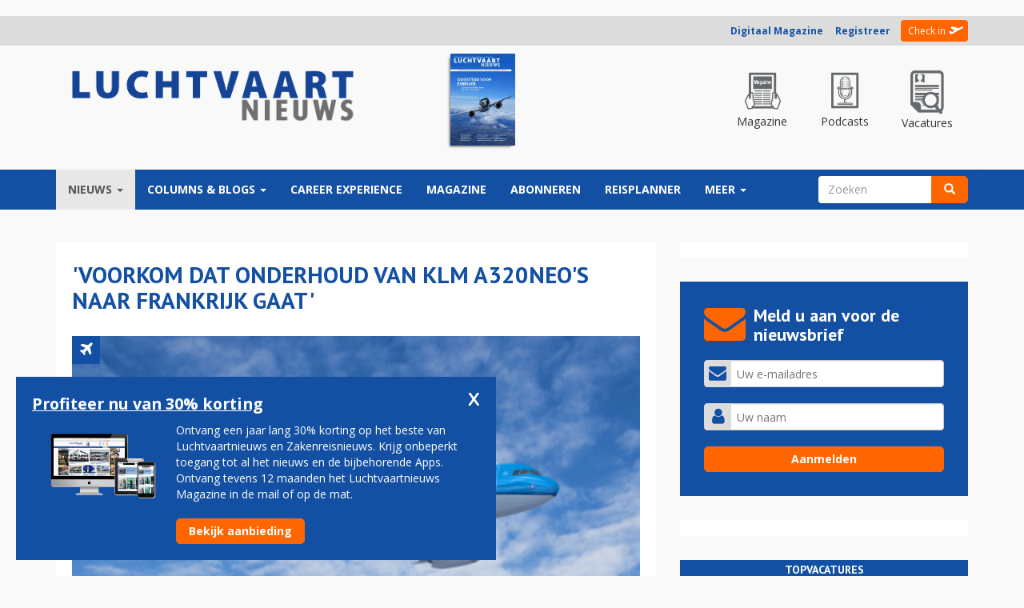

--- FILE ---
content_type: text/html; charset=utf-8
request_url: https://luchtvaartnieuws.nl/nieuws/categorie/2/airlines/voorkom-dat-onderhoud-van-klm-a320neos-naar-frankrijk-gaat
body_size: 25162
content:
<!DOCTYPE html>
<html lang="nl" dir="ltr" prefix="fb: http://www.facebook.com/2008/fbml content: http://purl.org/rss/1.0/modules/content/ dc: http://purl.org/dc/terms/ foaf: http://xmlns.com/foaf/0.1/ og: http://ogp.me/ns# rdfs: http://www.w3.org/2000/01/rdf-schema# sioc: http://rdfs.org/sioc/ns# sioct: http://rdfs.org/sioc/types# skos: http://www.w3.org/2004/02/skos/core# xsd: http://www.w3.org/2001/XMLSchema#">
<head>
  <link rel="profile" href="https://www.w3.org/1999/xhtml/vocab" />
  <meta charset="utf-8">
  <meta name="viewport" content="width=device-width, initial-scale=1.0, maximum-scale=1.0, user-scalable=0">
  <meta name="robots" content="noarchive">
  <meta name="facebook-domain-verification" content="o28znowp1v00sgtm71jxctcjx0n056" />
  <meta name="293465fb1e3036b" content="4963c66931ec45baad28f85d152a63a9" />

  <meta http-equiv="Content-Type" content="text/html; charset=utf-8" />
<meta property="og:type" content="article" />
<link rel="canonical" href="//luchtvaartnieuws.nl/nieuws/categorie/2/airlines/voorkom-dat-onderhoud-van-klm-a320neos-naar-frankrijk-gaat" />
<link rel="shortlink" href="//luchtvaartnieuws.nl/node/169927" />
<link rel="publisher" href="//www.reismedia.nl" />
<meta name="dcterms.publisher" content="Reismedia" />
<meta name="dcterms.type" content="Text" />
<meta name="dcterms.format" content="text/html" />
<meta property="og:site_name" content="Luchtvaartnieuws" />
<meta property="og:url" content="https://luchtvaartnieuws.nl/nieuws/categorie/2/airlines/voorkom-dat-onderhoud-van-klm-a320neos-naar-frankrijk-gaat" />
<meta name="robots" content="follow, index" />
<meta property="og:latitude" content="52.035226" />
<meta property="og:longitude" content="5.314335" />
<meta property="og:street-address" content="Velperengh 44" />
<meta property="og:locality" content="nl_NL" />
<meta property="og:postal-code" content="3941 BZ" />
<meta property="og:country-name" content="Netherlands" />
<meta property="og:locale" content="nl_NL" />
<meta name="generator" content="X-Media Solutions - http://www.xmediasolutions.eu" />
<meta property="og:phone_number" content="00310343531310" />
<meta name="description" content="SCHIPHOL-OOST - De Nederlandse overheid moet voorkomen dat het onderhoud van de toekomstige Airbus A320neo-vloot van KLM naar Frankrijk gaat. Dat meldt de Nederlandse Vereniging van Luchtvaart Technici (NVLT). Volgens de vakbond heeft Air France-KLM er uiteindelijk het meeste baat bij om het Airbus-onderhoud op Schiphol te doen. - air france-klm, klm, transavia, airbus, a320neo, a321neo" />
<meta name="dcterms.creator" content="Niek Vernooij" />
<meta name="abstract" content="&#039;Voorkom dat onderhoud van KLM A320neo&#039;s naar Frankrijk gaat&#039; - SCHIPHOL-OOST - De Nederlandse overheid moet voorkomen dat het onderhoud van de toekomstige Airbus A320neo-vloot van KLM naar Frankrijk gaat. Dat meldt de Nederlandse Vereniging van Luchtvaart Technici (NVLT). Volgens de vakbond heeft Air France-KLM er uiteindelijk het meeste baat bij om het Airbus-onderhoud op Schiphol te doen. - air france-klm, klm, transavia, airbus, a320neo, a321neo" />
<meta name="keywords" content="Luchtvaartnieuws, air france-klm, klm, transavia, airbus, a320neo, a321neo, Luchtvaart, Vliegtuigen, Vliegen, Luchthaven, Airlines, Airports, Vliegveld, Tickets, Luchtvaartnieuws, Nieuws, Zakenreisnieuws, Zakenreis, Trip, Tripnieuws" />
<meta name="news_keywords" content="air france-klm, klm, transavia, airbus, a320neo, a321neo, Airlines, Airports, Tickets, Planes, Vliegtuig, Vliegveld, Luchtvaart, Reismedia, Zakenreis, Zakenreisnieuws, Trip, Tripnieuws, Vliegen, Luchtvaartnieuws" />
<meta name="copyright" content="Reismedia, Luchtvaartnieuws" />
<link rel="image_src" href="//www.luchtvaartnieuws.nl/sites/default/files/logo.png" />
<meta name="revisit-after" content="1 day" />
<meta name="dcterms.title" content="&#039;Voorkom dat onderhoud van KLM A320neo&#039;s naar Frankrijk gaat&#039;" />
<meta name="dcterms.subject" content="Luchtvaartnieuws - - air france-klm, klm, transavia, airbus, a320neo, a321neo - Reismedia" />
<meta property="og:email" content="info@reismedia.nl" />
<meta name="dcterms.description" content="&#039;Voorkom dat onderhoud van KLM A320neo&#039;s naar Frankrijk gaat&#039; - Luchtvaartnieuws - Reismedia" />
<meta name="dcterms.date" content="2021-12-17T13:54+01:00" />
<meta name="dcterms.identifier" content="https://luchtvaartnieuws.nl/nieuws/categorie/2/airlines/voorkom-dat-onderhoud-van-klm-a320neos-naar-frankrijk-gaat" />
<meta name="dcterms.language" content="nl" />
<meta property="og:title" content="&#039;Voorkom dat onderhoud van KLM A320neo&#039;s naar Frankrijk gaat&#039;" />
<meta property="og:description" content="SCHIPHOL-OOST - De Nederlandse overheid moet voorkomen dat het onderhoud van de toekomstige Airbus A320neo-vloot van KLM naar Frankrijk gaat. Dat meldt de Nederlandse Vereniging van Luchtvaart Technici (NVLT). Volgens de vakbond heeft Air France-KLM er uiteindelijk het meeste baat bij om het Airbus-onderhoud op Schiphol te doen." />
<meta property="og:image" content="https://luchtvaartnieuws.nl/sites/default/files/website_633x300/slider-klm/klm-a320neocairbus-1280.png" />
<link rel="shortcut icon" href="//luchtvaartnieuws.nl/sites/default/files/favicon_2.ico" type="image/vnd.microsoft.icon" />

        <title>&#039;Voorkom dat onderhoud van KLM A320neo&#039;s naar Frankrijk gaat&#039; | Luchtvaartnieuws</title>
  
  <link type="text/css" rel="stylesheet" href="//luchtvaartnieuws.nl/sites/default/files/css/css_lQaZfjVpwP_oGNqdtWCSpJT1EMqXdMiU84ekLLxQnc4.css" media="all" />
<link type="text/css" rel="stylesheet" href="//luchtvaartnieuws.nl/sites/default/files/css/css_ike9D4DCTD3U-bQyj5ssCoFtZqsK2xTc8zipfpQGf4g.css" media="all" />
<link type="text/css" rel="stylesheet" href="//luchtvaartnieuws.nl/sites/default/files/css/css_IaGpCvmdwgL98Fx9HRlUbG3oQIfvmD9UUoIJiYPhcnw.css" media="all" />
<link type="text/css" rel="stylesheet" href="//cdn.jsdelivr.net/bootstrap/3.3.5/css/bootstrap.min.css" media="all" />
<link type="text/css" rel="stylesheet" href="//luchtvaartnieuws.nl/sites/default/files/css/css_En5APauEYBvBAvYHaw5S4q-GeRLpfGZrkw5gse6d734.css" media="all" />

  <!-- HTML5 element support for IE6-8 -->
  <!--[if lt IE 9]>
    <script src="https://cdn.jsdelivr.net/html5shiv/3.7.3/html5shiv-printshiv.min.js"></script>
  <![endif]-->
	<!-- Google Tag Manager -->
<!-- Google tag (gtag.js) -->
<script async src="https://www.googletagmanager.com/gtag/js?id=G-7BKEF63LVF"></script>
<script>
  window.dataLayer = window.dataLayer || [];
  function gtag(){dataLayer.push(arguments);}
  gtag('js', new Date());

  gtag('config', 'G-7BKEF63LVF');
</script>
<!-- End Google Tag Manager -->
  <script src="/js/jquery-1.10.min.js?v=1.10"></script>
<script src="//luchtvaartnieuws.nl/misc/jquery.once.js?v=1.2"></script>
<script src="//luchtvaartnieuws.nl/misc/drupal.js?t570s1"></script>
<script src="//luchtvaartnieuws.nl/sites/all/libraries/fitvids/jquery.fitvids.js?t570s1"></script>
<script src="//luchtvaartnieuws.nl/misc/jquery.cookie.js?v=1.0"></script>
<script src="//luchtvaartnieuws.nl/misc/jquery.form.js?v=2.52"></script>
<script src="//luchtvaartnieuws.nl/misc/ajax.js?v=7.59"></script>
<script src="//luchtvaartnieuws.nl/sites/all/modules/jquery_update/js/jquery_update.js?v=0.0.1"></script>
<script src="//cdn.jsdelivr.net/bootstrap/3.3.5/js/bootstrap.js"></script>
<script src="//luchtvaartnieuws.nl/sites/all/modules/fitvids/fitvids.js?t570s1"></script>
<script src="//luchtvaartnieuws.nl/sites/all/themes/bootstrap/js/misc/_progress.js?t570s1"></script>
<script src="//luchtvaartnieuws.nl/sites/default/files/languages/nl_9pR7aBxJYvzvxJhm6Uu0zLR1U84GZv488M2FRl5zZnM.js?t570s1"></script>
<script src="//luchtvaartnieuws.nl/profiles/xmedia/modules/contrib/lightbox2/js/lightbox.js?1768875604"></script>
<script src="//luchtvaartnieuws.nl/profiles/xmedia/modules/contrib/views/js/base.js?t570s1"></script>
<script src="//luchtvaartnieuws.nl/sites/all/modules/advpoll/advpoll_ranking/js/advpoll-ranking.js?t570s1"></script>
<script src="//luchtvaartnieuws.nl/profiles/xmedia/modules/contrib/views/js/ajax_view.js?t570s1"></script>
<script src="//luchtvaartnieuws.nl/sites/all/modules/quicktabs/js/quicktabs.js?t570s1"></script>
<script src="//luchtvaartnieuws.nl/sites/all/themes/lvn_responsive3/js/jquery.smooth-scroll.js?t570s1"></script>
<script src="//luchtvaartnieuws.nl/sites/all/themes/lvn_responsive3/js/custom.js?t570s1"></script>
<script src="//luchtvaartnieuws.nl/sites/all/themes/lvn_responsive3/js/columnheight.js?t570s1"></script>
<script src="//luchtvaartnieuws.nl/sites/all/themes/lvn_responsive3/js/stickyfill.min.js?t570s1"></script>
<script src="//luchtvaartnieuws.nl/sites/all/themes/lvn_responsive3/js/affix.min.js?t570s1"></script>
<script src="//luchtvaartnieuws.nl/sites/all/themes/bootstrap/js/modules/views/js/ajax_view.js?t570s1"></script>
<script src="//luchtvaartnieuws.nl/sites/all/themes/bootstrap/js/misc/ajax.js?t570s1"></script>
<script>jQuery.extend(Drupal.settings, {"basePath":"\/","pathPrefix":"","ajaxPageState":{"theme":"lvn_responsive3","theme_token":"5C6acA1QoKFWANu-zSlu-KA2XUmvsGkYoLP22qGDcGU","jquery_version":"default","js":{"sites\/all\/themes\/bootstrap\/js\/bootstrap.js":1,"misc\/jquery.js":1,"misc\/jquery.once.js":1,"misc\/drupal.js":1,"sites\/all\/libraries\/fitvids\/jquery.fitvids.js":1,"misc\/jquery.cookie.js":1,"misc\/jquery.form.js":1,"misc\/ajax.js":1,"sites\/all\/modules\/jquery_update\/js\/jquery_update.js":1,"\/\/cdn.jsdelivr.net\/bootstrap\/3.3.5\/js\/bootstrap.js":1,"sites\/all\/modules\/fitvids\/fitvids.js":1,"sites\/all\/themes\/bootstrap\/js\/misc\/_progress.js":1,"public:\/\/languages\/nl_9pR7aBxJYvzvxJhm6Uu0zLR1U84GZv488M2FRl5zZnM.js":1,"profiles\/xmedia\/modules\/contrib\/lightbox2\/js\/lightbox.js":1,"profiles\/xmedia\/modules\/contrib\/views\/js\/base.js":1,"sites\/all\/modules\/advpoll\/advpoll_ranking\/js\/advpoll-ranking.js":1,"profiles\/xmedia\/modules\/contrib\/views\/js\/ajax_view.js":1,"sites\/all\/modules\/quicktabs\/js\/quicktabs.js":1,"sites\/all\/themes\/lvn_responsive3\/js\/jquery.smooth-scroll.js":1,"sites\/all\/themes\/lvn_responsive3\/js\/custom.js":1,"sites\/all\/themes\/lvn_responsive3\/js\/columnheight.js":1,"sites\/all\/themes\/lvn_responsive3\/js\/stickyfill.min.js":1,"sites\/all\/themes\/lvn_responsive3\/js\/affix.min.js":1,"sites\/all\/themes\/bootstrap\/js\/modules\/views\/js\/ajax_view.js":1,"sites\/all\/themes\/bootstrap\/js\/misc\/ajax.js":1},"css":{"modules\/system\/system.base.css":1,"profiles\/xmedia\/modules\/contrib\/date\/date_api\/date.css":1,"profiles\/xmedia\/modules\/contrib\/date\/date_popup\/themes\/datepicker.1.7.css":1,"sites\/all\/modules\/domain\/domain_nav\/domain_nav.css":1,"modules\/field\/theme\/field.css":1,"sites\/all\/modules\/fitvids\/fitvids.css":1,"sites\/all\/modules\/logintoboggan\/logintoboggan.css":1,"modules\/node\/node.css":1,"profiles\/xmedia\/modules\/contrib\/views\/css\/views.css":1,"sites\/all\/modules\/advpoll\/css\/advpoll.css":1,"profiles\/xmedia\/modules\/contrib\/ctools\/css\/ctools.css":1,"profiles\/xmedia\/modules\/contrib\/lightbox2\/css\/lightbox.css":1,"sites\/all\/modules\/print\/css\/printlinks.css":1,"sites\/all\/modules\/quicktabs\/css\/quicktabs.css":1,"sites\/all\/modules\/quicktabs\/quicktabs_tabstyles\/tabstyles\/bullets\/bullets.css":1,"\/\/cdn.jsdelivr.net\/bootstrap\/3.3.5\/css\/bootstrap.min.css":1,"sites\/all\/themes\/bootstrap\/css\/3.3.5\/overrides.min.css":1,"sites\/all\/themes\/lvn_responsive3\/css\/reismedia.css":1,"sites\/all\/themes\/lvn_responsive3\/css\/flexslider.css":1}},"jcarousel":{"ajaxPath":"\/jcarousel\/ajax\/views"},"lightbox2":{"rtl":"0","file_path":"\/(\\w\\w\/)public:\/","default_image":"\/profiles\/xmedia\/modules\/contrib\/lightbox2\/images\/brokenimage.jpg","border_size":10,"font_color":"000","box_color":"fff","top_position":"","overlay_opacity":"0.8","overlay_color":"000","disable_close_click":1,"resize_sequence":0,"resize_speed":400,"fade_in_speed":400,"slide_down_speed":600,"use_alt_layout":0,"disable_resize":0,"disable_zoom":0,"force_show_nav":0,"show_caption":1,"loop_items":0,"node_link_text":"Bekijk afbeelding details","node_link_target":0,"image_count":"Afbeelding !current van !total","video_count":"Video !current van !total","page_count":"Pagina !current van !total","lite_press_x_close":"Druk op \u003Ca href=\u0022#\u0022 onclick=\u0022hideLightbox(); return FALSE;\u0022\u003E\u003Ckbd\u003Ex\u003C\/kbd\u003E\u003C\/a\u003E om te sluiten","download_link_text":"","enable_login":false,"enable_contact":false,"keys_close":"c x 27","keys_previous":"p 37","keys_next":"n 39","keys_zoom":"z","keys_play_pause":"32","display_image_size":"original","image_node_sizes":"()","trigger_lightbox_classes":"","trigger_lightbox_group_classes":"","trigger_slideshow_classes":"","trigger_lightframe_classes":"","trigger_lightframe_group_classes":"","custom_class_handler":0,"custom_trigger_classes":"","disable_for_gallery_lists":true,"disable_for_acidfree_gallery_lists":true,"enable_acidfree_videos":true,"slideshow_interval":5000,"slideshow_automatic_start":true,"slideshow_automatic_exit":true,"show_play_pause":true,"pause_on_next_click":false,"pause_on_previous_click":true,"loop_slides":false,"iframe_width":350,"iframe_height":100,"iframe_border":0,"enable_video":0},"advpoll_ranking":{"display":"TRUE"},"views":{"ajax_path":"\/views\/ajax","ajaxViews":{"views_dom_id:a30c4d570e009cc05095afa68ee9bdd8":{"view_name":"sidebar_poll","view_display_id":"block","view_args":"","view_path":"node\/169927","view_base_path":null,"view_dom_id":"a30c4d570e009cc05095afa68ee9bdd8","pager_element":0}}},"fitvids":{"custom_domains":[],"selectors":["body"],"simplifymarkup":true},"urlIsAjaxTrusted":{"\/nieuws\/categorie\/2\/airlines\/voorkom-dat-onderhoud-van-klm-a320neos-naar-frankrijk-gaat":true},"quicktabs":{"qt_sidebar_meest_gelezen":{"name":"sidebar_meest_gelezen","tabs":[{"vid":"sidebar_best_gelezen","display":"block","args":"","view_path":"node%2F169927","view_dom_id":1,"ajax_args":"","actual_args":[]},{"bid":"views_delta_crashes-block","hide_title":1}],"ajaxPageState":{"jquery_version":"default"}}},"bootstrap":{"anchorsFix":"0","anchorsSmoothScrolling":"0","formHasError":1,"popoverEnabled":1,"popoverOptions":{"animation":1,"html":0,"placement":"right","selector":"","trigger":"click","triggerAutoclose":1,"title":"","content":"","delay":0,"container":"body"},"tooltipEnabled":1,"tooltipOptions":{"animation":1,"html":0,"placement":"auto left","selector":"","trigger":"hover focus","delay":0,"container":"body"}}});</script>
  <link href="https://maxcdn.bootstrapcdn.com/font-awesome/4.7.0/css/font-awesome.min.css" rel="stylesheet">
	<script async src="https://pagead2.googlesyndication.com/pagead/js/adsbygoogle.js?client=ca-pub-5057200762263633"  crossorigin="anonymous"></script>
	<script src="https://mmcdn.nl/tags/luchtvaartnieuws.nl/general.js"></script>


    <style>
		
		#block-views-adf1d09a0dd75d0ccc0dbc8a8589b16f {
		margin-top:10px;	
		}
        .field-name-field-extra-advertentie-tonen .field-label, .field-name-field-extra-advertentie-tonen .field-item {
            display:none;
        }
		.view-voorpagina-nieuws-v2-1 .views-field-field-inleiding,
		.view-voorpagina-nieuws-v2-na-nieuwsbrief-formulier .field-name-field-inleiding {
			display:none;
		}
		body.page-node-186476 #block-block-190 #topvacatures-parser .vacature-item.row, body.page-node-186476 #block-views-homepage_poll_v2-block #topvacatures-parser .vacature-item.row, body.page-node-186476 #block-block-191 #topvacatures-parser .vacature-item.row, body.page-node-186476 #block-block-214 #topvacatures-parser .vacature-item.row { 
    height: 100px;
}

body.page-node-186476 #block-block-190 #topvacatures-parser .vacature-item.row>a {
    display: flex;
    justify-content: center;
    align-items: center;
    height: 100%;
}

body.page-node-186476 #block-block-190 #topvacatures-parser .vacature-item .vacature-image {
    max-width: 130px;
    padding: 20px !important;
}
body.page-node-186476 #block-block-190 #topvacatures-parser .vacature-item .vacature-title {
	font-weight:bold !important;
		}
		body.page-node-186476 #block-views-column_v2-block {
    width: 100% !important;    
    margin: 0!important;    
    padding: 0!important;    
    margin-bottom: 30px!important;    
}
		body.page-node-186476 #block-views-column_v2-block .view-content {
		display: flex;
    gap: 10px;
}
		
		body.page-node-186476 #block-views-column_v2-block .view-content > div {
    width: 33.3333% !important;
	position:relative;
}
		
		body.page-node-186476 #block-block-190 .block-title 
		{
			background-color: #6f6f71;
		}
		@media (max-width: 993px) {
			body.page-node-186476 #block-views-column_v2-block .view-content {
				display:block;
			}
			body.page-node-186476 #block-views-column_v2-block .view-content > div {
						width: 100% !important;
						margin-bottom:10px;
			}
		}
		
		.region-inlog .member-login .registreer { font-weight:bold; }
		
		.region-sidebar-second #topvacatures-parser .vacature-image img {
    width: 100%;
    height: auto;
    padding: 0px 20px;
    max-height: 55px;
    object-fit: contain;
}
		#topvacatures-parser .vacature-title {
			font-weight:bold;
			padding-right:10px;
		}
		.front #block-views-recent_nieuws_v2-block .view-content > p {
			display:none !important;
		}
    </style>
	
	<script>
	  window.dataLayer = window.dataLayer || [];
	  function gtag(){dataLayer.push(arguments);}
	  gtag('js', new Date());

	  gtag('config', 'UA-2254285-12');
	</script>



<script id="mcjs">!function(c,h,i,m,p){m=c.createElement(h),p=c.getElementsByTagName(h)[0],m.async=1,m.src=i,p.parentNode.insertBefore(m,p)}(document,"script","https://chimpstatic.com/mcjs-connected/js/users/f4f3a8998b07565f795cc1613/cfe0c3cfdd5a26f19f4d5dc4c.js");</script>

    <link rel="mask-icon" href="/sites/all/themes/lvn_responisve3/images/fav/safari-pinned-tab.svg" color="#4c5f91">
    <meta name="theme-color" content="#ffffff">

    <link href="/sites/all/themes/lvn_responsive3/css/nh-styles.css?v=1768875605" rel="stylesheet">
		<script>
		var functionalCookies = [{"script":"<script type=\"text/javascript\">(adsbygoogle=window.adsbygoogle||[]).requestNonPersonalizedAds=1;<\/script>\n"}];
		
		var restrictedCookies = [{"script":"<!-- RESTRICTED, word niet gebruikt -->"}];
		var optimalCookies = [{"script":"<script type=\"text/javascript\" src=\"\/\/s7.addthis.com\/js\/300\/addthis_widget.js#pubid=ra-58b532b7ccb20ddd\"><\/script>"
								  + "<script>(function(d, s, id) { var js, fjs = d.getElementsByTagName(s)[0]; if (d.getElementById(id)) return; js = d.createElement(s); js.id = id; js.src = \"//connect.facebook.net/nl_NL/sdk.js#xfbml=1&version=v2.5&appId=664208240356300\"; fjs.parentNode.insertBefore(js, fjs); }(document, 'script', 'facebook-jssdk'));<\/script>"}];
</script>
</head>
<body class="html not-front not-logged-in one-sidebar sidebar-second page-node page-node- page-node-169927 node-type-nieuws domain-lvn-reismedia-xmslabs-nl 2 Luchtvaartnieuws www http--luchtvaartnieuwsnl- i18n-nl">
<div id="fb-root"></div>

	<!-- Google Tag Manager (noscript) -->
	<noscript><iframe src="https://www.googletagmanager.com/ns.html?id=GTM-KZVMC58"
	height="0" width="0" style="display:none;visibility:hidden"></iframe></noscript>
	<!-- End Google Tag Manager (noscript) -->

  <div id="skip-link">
    <a href="#main-content" class="element-invisible element-focusable">Overslaan en naar de inhoud gaan</a>
  </div>

	
		<div style="padding:10px 0;">
<div id="luchtvaartnieuws_top"></div>
</div>	


    	

<div id="userbar">
	<div class="container">
		<div class="row">
			<div class="col-md-12">
				  <div class="region region-inlog">
    <div id="block-block-8" class="block block-block " >
			
	<div class="content">
		<div class="member-uitgelogd-login-links member-login"><a class="registreer" href="https://magazine.luchtvaartnieuws.nl/" title="Digitaal Magazine">Digitaal Magazine</a>&nbsp; &nbsp; &nbsp;<a class="registreer" href="/membership" title="Registreer u voor een Reisbizz membership">Registreer</a> <span class="orange"></span> <a class="check-in" href="/user" title="Check in - Inloggen">Check in</a></div>	</div>
</div>
  </div>
			</div>
		</div>
	</div>
</div>

<header>
	<div class="container">
		<div class="row" id="logorow">
			<div class="col-md-3 col-sm-4">
				 					<a class="logo navbar-btn pull-left" href="/" title="Home">
					  <img src="https://luchtvaartnieuws.nl/sites/default/files/luchtvaartnieuws.png?v=3" alt="Home" />
					</a>
				  			</div>
						<div class="col-md-9">
				  <div class="region region-headerrechts">
    <div id="block-block-33" class="block block-block " >
			
	<div class="content">
		<div>
    <div class="row text-center header-aside-holder">
        <div class="col-md-6">
            <div class="magazine-holder">
                <a target="_blank" href="https://www.reismediakiosk.nl/luchtvaartnieuws/2020/82-juni" alt="Luchtvaartnieuws 130" class="editielink">
                    <img class="img-responsive" src="https://www.luchtvaartnieuws.nl/sites/default/files/styles/cover/public/editiecovers/luchtvaartnieuws-2020-nr82-cover21.jpg?itok=rnva2-9S">
                </a>
            </div>
        </div>

        <div class="col-md-6">
            <div class="top-menu">
                <a href="https://magazine.luchtvaartnieuws.nl/" class="top-item special">
                    <div class="top-icon">
                        <img src="/sites/all/themes/lvn_responsive3/images/icon-magazine.png?v=1" alt="Luchtvaartnieuws magazine">
                    </div>
                    <p>Magazine</p>
                </a>

                <a href="/podcast" class="top-item special">
                    <div class="top-icon">
                        <img src="/sites/all/themes/lvn_responsive3/images/icon-podcast.png?v=1" alt="Luchtvaartnieuws podcasts">
                    </div>
                    <p>Podcasts</p>
                </a>

                <a href="https://luchtvaartnieuws.nl/vacatures" class="top-item special">
                    <div class="top-icon">
                        <img src="/sites/all/themes/lvn_responsive3/images/icon-vacatures.png?v=1" alt="Luchtvaartnieuws vacatures">
                    </div>
                    <p>Vacatures</p>
                </a>
            </div>
        </div>
    </div>
</div>

<!-- GPT AdSlot 1 for Ad unit 'Reismedia/Luchtvaartnieuws/ros_leaderboard' ### Size: [[728,90]] -->
<!--
<div id='div-gpt-ad-6037898-5'>
  <script>
    googletag.cmd.push(function() { googletag.display('div-gpt-ad-6037898-5'); });
  </script>
</div>
-->
<!-- End AdSlot 1 -->


	</div>
</div>
  </div>
			</div>
					</div>
	</div>
</header>

<nav data-spy="affix" data-offset-top="100" class="affix-top sticky">
	<header id="navbar" role="banner" class="navbar container navbar-default">
	  <div class="container">
		<div class="navbar-header">
		  			<button type="button" class="navbar-toggle" data-toggle="collapse" data-target="#navbar-collapse">
			  <span class="sr-only">Toggle navigation</span>
			  <span class="icon-bar"></span>
			  <span class="icon-bar"></span>
			  <span class="icon-bar"></span>
			</button>
		  		</div>

				  <div class="navbar-collapse collapse" id="navbar-collapse">
			<nav role="navigation">

			 							  

			  				  <div class="region region-navigation">
    <div id="block-system-main-menu" class="block block-system block-menu " >
			
	<div class="content">
		<ul class="menu nav navbar-nav">
<li class="first expanded active-trail active dropdown"><a href="/home" class="active-trail dropdown-toggle" data-target="#" data-toggle="dropdown">Nieuws <span class="caret"></span></a><ul class="dropdown-menu"><li class="first leaf"><a href="https://www.luchtvaartnieuws.nl/">voorpagina</a></li>
<li class="leaf active-trail active"><a href="/nieuws/categorie/2" title="Nieuws m.b.t airlines" class="active-trail">airlines</a></li>
<li class="leaf"><a href="/nieuws/categorie/3" title="Al het nieuws m.b.t. airports">airports</a></li>
<li class="leaf"><a href="/nieuws/categorie/14" title="business av">business av</a></li>
<li class="leaf"><a href="/nieuws/categorie/15" title="general av">general av</a></li>
<li class="leaf"><a href="/nieuws/categorie/16" title="mensen">mensen</a></li>
<li class="leaf"><a href="/nieuws/categorie/4" title="militair">militair</a></li>
<li class="leaf"><a href="/nieuws/categorie/17" title="ruimtevaart">ruimtevaart</a></li>
<li class="leaf"><a href="/nieuws/categorie/18" title="technologie">technologie</a></li>
<li class="leaf"><a href="https://luchtvaartnieuws.nl/nieuws/categorie/4057">arbeidsmarkt</a></li>
<li class="last leaf"><a href="/videos">video</a></li>
</ul></li>
<li class="expanded dropdown"><a href="/columns/columns" title="Columns" data-target="#" class="dropdown-toggle" data-toggle="dropdown">Columns &amp; Blogs <span class="caret"></span></a><ul class="dropdown-menu"><li class="first leaf"><a href="/columns/columns" title="Column">column</a></li>
<li class="last leaf"><a href="/columns/blog" title="gastblog">blog</a></li>
</ul></li>
<li class="leaf"><a href="https://careerexperience.nl/">Career Experience</a></li>
<li class="leaf"><a href="https://magazine.luchtvaartnieuws.nl/" target="_blank">Magazine</a></li>
<li class="leaf"><a href="/abonneren" title="Members">Abonneren</a></li>
<li class="collapsed"><a href="https://www.luchtvaartnieuws.nl/reisplanner">reisplanner</a></li>
<li class="last expanded dropdown"><a href="https://www.luchtvaartnieuws.nl/" data-target="#" class="dropdown-toggle" data-toggle="dropdown">Meer <span class="caret"></span></a><ul class="dropdown-menu"><li class="first leaf"><a href="https://www.reismedia.nl/adverteren/">adverteren</a></li>
<li class="leaf"><a href="https://luchtvaartnieuws.nl/nieuws/categorie/24/">crashes</a></li>
<li class="leaf"><a href="https://www.luchtvaartnieuws.nl/dossiers">dossiers</a></li>
<li class="leaf"><a href="https://www.luchtvaartnieuws.nl/vliegtuigtypen" target="_blank">vloot</a></li>
<li class="leaf"><a href="/airlines-schiphol">airlines-schiphol</a></li>
<li class="leaf"><a href="/agenda">agenda</a></li>
<li class="leaf"><a href="https://aviabanen.nl/" title="vacatures">vacatures</a></li>
<li class="last leaf"><a href="http://www.careerexperience.nl/" title="Beroepenmarkt" rel="nofollow" target="_blank">career experience</a></li>
</ul></li>
</ul>
	</div>
</div>
<div id="block-search-form" class="block block-search " >
			
	<div class="content">
		<form class="form-search content-search" action="/nieuws/categorie/2/airlines/voorkom-dat-onderhoud-van-klm-a320neos-naar-frankrijk-gaat" method="post" id="search-block-form" accept-charset="UTF-8"><div><div>
      <h2 class="element-invisible">Zoekveld</h2>
    <div class="input-group"><input title="Geef de woorden op waarnaar u wilt zoeken." placeholder="Zoeken" class="form-control form-text" type="text" id="edit-search-block-form--2" name="search_block_form" value="" size="15" maxlength="128" /><span class="input-group-btn"><button type="submit" class="btn btn-primary"><span class="icon glyphicon glyphicon-search" aria-hidden="true"></span></button></span></div><div class="form-actions form-wrapper form-group" id="edit-actions"><button class="element-invisible btn btn-primary form-submit" type="submit" id="edit-submit" name="op" value="Zoeken">Zoeken</button>
</div><input type="hidden" name="form_build_id" value="form-kMigmpf4sfSe6pzsbcHmmXJzrnjbJghFoc51pKLcusU" />
<input type="hidden" name="form_id" value="search_block_form" />
</div>
</div></form>	</div>
</div>
  </div>
			  			</nav>
		  </div>
			  </div>
	</header>
</nav>


<div class="main-container container">
  <header role="banner" id="page-header">
    
      </header> <!-- /#page-header -->

	<!-- Slider region voor Tripnieuws -->
    <!-- Einde slider region voor Tripnieuws -->
  
  <div class="row">
    <section class="col-md-8" >

		<div class="contentblock">

		
		  			<h1 class="page-header">&#039;Voorkom dat onderhoud van KLM A320neo&#039;s naar Frankrijk gaat&#039;</h1>
		  			
			
					  		  <div class="region region-content">
    <div id="block-system-main" class="block block-system " >
			
	<div class="content">
		<!--test-if-file-->


<article id="node-169927" class="testie node node-nieuws node-promoted clearfix" about="/nieuws/categorie/2/airlines/voorkom-dat-onderhoud-van-klm-a320neos-naar-frankrijk-gaat" typeof="sioc:Item foaf:Document">
    <header>
     
			<div class="categorie airlines" title="airlines"></div>
		
	
	<div class="field field-name-field-hoofdafbeelding field-type-image field-label-hidden"><div class="field-items"><div class="field-item even"><img typeof="foaf:Image" class="img-responsive" src="https://luchtvaartnieuws.nl/sites/default/files/styles/voorpagina_artikel_links_lvn/public/website_633x300/slider-klm/klm-a320neocairbus-1280.png?itok=7Bc76pQZ" width="432" height="263" title="Foto (c) Airbus" /></div></div></div>	
	<span class="date-author">
		17 december 2021 - 13:54 
		
					| Door:&nbsp;<div class="field field-name-field-auteur field-type-text field-label-hidden"><div class="field-items"><div class="field-item even">Niek Vernooij</div></div></div>				
			</span>
	
  </header>
    
 
  <div class="field field-name-field-inleiding field-type-text-long field-label-hidden"><div class="field-items"><div class="field-item even"><p>SCHIPHOL-OOST - De Nederlandse overheid moet voorkomen dat het onderhoud van de toekomstige Airbus A320neo-vloot van KLM naar Frankrijk gaat. Dat meldt de Nederlandse Vereniging van Luchtvaart Technici (NVLT). Volgens de vakbond heeft Air France-KLM er uiteindelijk het meeste baat bij om het Airbus-onderhoud op Schiphol te doen.</p>
</div></div></div><style>.field-name-field-overig-nieuws{display:none;}</style><div class="become-prem"><div class="become-prem-title">Dit artikel verder lezen?</div><div class="become-prem-desc">Bent u nog geen member van Luchtvaartnieuws.nl en Zakenreisnieuws.nl? Een membership is er al vanaf € 5,45 per maand. Klik dan op onderstaande 'Word nu member' button voor meer informatie.</div><br /><a href="/abonneren" style="padding: 5px; color: rgb(255, 255, 255); background: rgb(255, 99, 0); border-radius: 2px; font-weight: bold;" title="Abonnementen">Word nu member</a> &nbsp; <a href="/user" style="padding: 5px; color: rgb(255, 255, 255); background: rgb(255, 99, 0); border-radius: 2px; font-weight: bold;" title="Inloggen">Inloggen</a></div>  
  	
	
	
</article>

	</div>
</div>
<div id="block-views-lees_meer_nieuws-block" class="block block-views " >
			
	<div class="content">
		<div class="view view-lees-meer-nieuws view-id-lees_meer_nieuws view-display-id-block views-thumb-image view-dom-id-78dd685311d15763a745d00110821c71">
            <div class="view-header">
      <strong>Lees ook:</strong><br />    </div>
  
  
  
      <div class="view-content">
        <div class="views-row views-row-1 views-row-odd views-row-first views-row-last">
      
  <div class="views-field views-field-nothing">        <span class="field-content">
<div class="lees-meer">
<div class="nieuwscat-image">
<img typeof="foaf:Image" class="img-responsive" src="https://luchtvaartnieuws.nl/sites/default/files/styles/thumbnail/public/website_633x300/slider-bestemingen/klm-transavia-a320neocairbus-1280.png?itok=PPxg-l-F" width="100" height="61" title="Foto (c) Airbus" /> 
</div>
<a href="/nieuws/categorie/2/airlines/air-france-klm-kiest-airbus-a320neo-serie-voor-vervanging-boeing-737-bij-klm-en-transavia">Air France-KLM kiest Airbus A320neo-serie voor vervanging Boeing 737 bij KLM en Transavia</a> 
<div class="views-field-created">
<span>16-12-2021, 18:29 </span>
</div>
</div></span>  </div>  </div>
    </div>
  
  
  
  
  
  
</div>	</div>
</div>
<div id="block-views-tags_overzicht-block" class="block block-views " >
			
	<div class="content">
		<div class="view view-tags-overzicht view-id-tags_overzicht view-display-id-block view-dom-id-1bfa82c79f42b6c5616f40416c9411f4">
        
  
  
      <div class="view-content">
        <div class="views-row views-row-1 views-row-odd views-row-first views-row-last">
      
  <div class="views-field views-field-nothing">        <span class="field-content"><div class="nieuws-tags">
<i class="fa fa-tags"></i> 
<div class="field field-name-field-tags field-type-taxonomy-term-reference field-label-inline clearfix">
<div class="field-item">
<a href="/tags/air-france-klm" typeof="skos:Concept" property="rdfs:label skos:prefLabel" datatype="">air france-klm</a>
</div><div class="field-item">
<a href="/Tags/klm" typeof="skos:Concept" property="rdfs:label skos:prefLabel" datatype="">klm</a>
</div><div class="field-item">
<a href="/tags/transavia" typeof="skos:Concept" property="rdfs:label skos:prefLabel" datatype="">transavia</a>
</div><div class="field-item">
<a href="/tags/airbus" typeof="skos:Concept" property="rdfs:label skos:prefLabel" datatype="">airbus</a>
</div><div class="field-item">
<a href="/tags/a320neo" typeof="skos:Concept" property="rdfs:label skos:prefLabel" datatype="">a320neo</a>
</div><div class="field-item">
<a href="/tags/a321neo" typeof="skos:Concept" property="rdfs:label skos:prefLabel" datatype="">a321neo</a>
</div>
</div>
</div></span>  </div>  </div>
    </div>
  
  
  
  
  
  
</div>	</div>
</div>
<div id="block-block-31" class="block block-block " >
			
	<div class="content">
		 <!-- Advertentie codes LVN -->
	</div>
</div>
<div id="block-block-36" class="block block-block " >
			
	<div class="content">
		<div id="luchtvaartnieuws_mid3">	</div>
</div>
<div id="block-print-print-links" class="block block-print " >
			
	<div class="content">
		<span class="print_mail"><a href="https://luchtvaartnieuws.nl/printmail/169927" title="Verstuur deze pagina via e-mail." class="print-mail" rel="nofollow">Verstuur per e-mail</a></span>	</div>
</div>
<div id="block-block-13" class="block block-block " >
			
	<div class="content">
		<div class="mail-tip"><a class="inschrijven-nieuwsbrief" href="http://eepurl.com/bLF4un" rel="lightframe[|width:530px; height:530px; scrolling: auto;]">Meld u aan voor de nieuwsbrief</a> <a class="tip-redactie" href="/tip-de-redactie">Tip de redactie</a></div>	</div>
</div>
<div id="block-views-c9eae2a041b9d4d4c31733aa21a73626" class="block block-views " >
			
	<div class="content">
		<div class="view view-recent-nieuws-onder-content- view-id-recent_nieuws_onder_content_ view-display-id-block views-thumb-image view-dom-id-92fe54df6eea3b051d5a1a09e4e84570">
            <div class="view-header">
           </div>
  
  
  
      <div class="view-content">
        <div class="views-row views-row-1 views-row-odd views-row-first pda-premium-Ja">
      
  <div class="views-field views-field-field-hoofdafbeelding">        <div class="field-content"><div class="nieuwscat-image"><img typeof="foaf:Image" class="img-responsive" src="https://luchtvaartnieuws.nl/sites/default/files/styles/medium/public/uniform_delta_100-jarig_bestaan_c_delta-_1280.png?itok=1B0YHO4S" width="220" height="124" alt="Foto (c) Delta" title="Foto (c) Delta" /></div></div>  </div>  
  <div class="views-field views-field-title">        <span class="field-content"><a href="/nieuws/categorie/2/airlines/voor-iedereen-een-dikke-bonus-bij-delta-maar-lid-worden-van-een-vakbond-is-not-done" title="Lees meer over &quot;Voor iedereen een dikke bonus bij Delta: maar lid worden van een vakbond is &#039;not done&#039;&quot;" class="pda-premium-Ja">Voor iedereen een dikke bonus bij Delta: maar lid worden van een vakbond is &#039;not done&#039;</a></span>  </div>  
  <div class="views-field views-field-premium">        <span class="field-content"><span class="Ja pda-premium-Ja"></span></span>  </div>  
  <div class="views-field views-field-field-type">        <div class="field-content"><span class="media-NVT pda-premium-Ja"></span></div>  </div>  
  <div class="views-field views-field-created">        <span class="field-content"><span class="pda-premium-Ja">19-01-2026, 15:53</span></span>  </div>  </div>
  <div class="views-row views-row-2 views-row-even pda-premium-Nee">
      
  <div class="views-field views-field-field-hoofdafbeelding">        <div class="field-content"><div class="nieuwscat-image"><img typeof="foaf:Image" class="img-responsive" src="https://luchtvaartnieuws.nl/sites/default/files/styles/medium/public/website_633x300/slider-miltair/f-35cdefensie-1280.jpg?itok=4iKKt2ri" width="220" height="147" title="Foto (c) Defensie" /></div></div>  </div>  
  <div class="views-field views-field-title">        <span class="field-content"><a href="/nieuws/categorie/3/airports/luchtmacht-oefent-met-f-35s-en-tankvliegtuig-vanaf-schiphol" title="Lees meer over &quot;Luchtmacht oefent met F-35’s en tankvliegtuig vanaf Schiphol&quot;" class="pda-premium-Nee">Luchtmacht oefent met F-35’s en tankvliegtuig vanaf Schiphol</a></span>  </div>  
  <div class="views-field views-field-premium">        <span class="field-content"><span class="Nee pda-premium-Nee"></span></span>  </div>  
  <div class="views-field views-field-field-type">        <div class="field-content"><span class="media-NVT pda-premium-Nee"></span></div>  </div>  
  <div class="views-field views-field-created">        <span class="field-content"><span class="pda-premium-Nee">19-01-2026, 15:47</span></span>  </div>  </div>
  <div class="views-row views-row-3 views-row-odd pda-premium-Nee">
      
  <div class="views-field views-field-field-hoofdafbeelding">        <div class="field-content"><div class="nieuwscat-image"><img typeof="foaf:Image" class="img-responsive" src="https://luchtvaartnieuws.nl/sites/default/files/styles/medium/public/website_633x300/slider-airports/munster-osnabruck-airportcmunster-osnabruck-airport_-_1280.png?itok=cDv06Cf_" width="220" height="124" alt="Foto (c) Münster/Osnabrück Airport" title="Foto (c) Münster/Osnabrück Airport" /></div></div>  </div>  
  <div class="views-field views-field-title">        <span class="field-content"><a href="/nieuws/categorie/3/airports/munsterosnabruck-airport-breidt-zomeraanbod-uit-met-twee-zonbestemmingen" title="Lees meer over &quot;Münster/Osnabrück Airport breidt zomeraanbod uit met twee zonbestemmingen&quot;" class="pda-premium-Nee">Münster/Osnabrück Airport breidt zomeraanbod uit met twee zonbestemmingen</a></span>  </div>  
  <div class="views-field views-field-premium">        <span class="field-content"><span class="Nee pda-premium-Nee"></span></span>  </div>  
  <div class="views-field views-field-field-type">        <div class="field-content"><span class="media-NVT pda-premium-Nee"></span></div>  </div>  
  <div class="views-field views-field-created">        <span class="field-content"><span class="pda-premium-Nee">19-01-2026, 14:57</span></span>  </div>  </div>
  <div class="views-row views-row-4 views-row-even pda-premium-Ja">
      
  <div class="views-field views-field-field-hoofdafbeelding">        <div class="field-content"><div class="nieuwscat-image"><img typeof="foaf:Image" class="img-responsive" src="https://luchtvaartnieuws.nl/sites/default/files/styles/medium/public/website_633x300/slider-airlines/el_al_737_c_reismedia_1280.jpg?itok=lzdUWpEQ" width="220" height="132" alt="EL AL Boeing 737" title="Foto (c) Reismedia" /></div></div>  </div>  
  <div class="views-field views-field-title">        <span class="field-content"><a href="/nieuws/categorie/2/airlines/el-al-737-door-mist-naar-rotterdam-nieuwe-crew-moet-toestel-verder-vliegen" title="Lees meer over &quot;El Al-737 door mist naar Rotterdam, nieuwe crew moet toestel verder vliegen&quot;" class="pda-premium-Ja">El Al-737 door mist naar Rotterdam, nieuwe crew moet toestel verder vliegen</a></span>  </div>  
  <div class="views-field views-field-premium">        <span class="field-content"><span class="Ja pda-premium-Ja"></span></span>  </div>  
  <div class="views-field views-field-field-type">        <div class="field-content"><span class="media-NVT pda-premium-Ja"></span></div>  </div>  
  <div class="views-field views-field-created">        <span class="field-content"><span class="pda-premium-Ja">19-01-2026, 13:38</span></span>  </div>  </div>
  <div class="views-row views-row-5 views-row-odd pda-premium-Ja">
      
  <div class="views-field views-field-field-hoofdafbeelding">        <div class="field-content"><div class="nieuwscat-image"><img typeof="foaf:Image" class="img-responsive" src="https://luchtvaartnieuws.nl/sites/default/files/styles/medium/public/website_633x300/slider-airlines/pieter-elbers-indigocreismedia-1280.jpg?itok=yRt68JTY" width="220" height="165" title="Foto (c) Reismedia" /></div></div>  </div>  
  <div class="views-field views-field-title">        <span class="field-content"><a href="/nieuws/categorie/2/airlines/indigo-en-topman-pieter-elbers-krijgen-tik-op-de-vingers-vanwege-vluchtchaos" title="Lees meer over &quot;IndiGo en topman Pieter Elbers krijgen tik op de vingers vanwege vluchtchaos&quot;" class="pda-premium-Ja">IndiGo en topman Pieter Elbers krijgen tik op de vingers vanwege vluchtchaos</a></span>  </div>  
  <div class="views-field views-field-premium">        <span class="field-content"><span class="Ja pda-premium-Ja"></span></span>  </div>  
  <div class="views-field views-field-field-type">        <div class="field-content"><span class="media-NVT pda-premium-Ja"></span></div>  </div>  
  <div class="views-field views-field-created">        <span class="field-content"><span class="pda-premium-Ja">19-01-2026, 12:05</span></span>  </div>  </div>
  <div class="views-row views-row-6 views-row-even pda-premium-Ja">
      
  <div class="views-field views-field-field-hoofdafbeelding">        <div class="field-content"><div class="nieuwscat-image"><img typeof="foaf:Image" class="img-responsive" src="https://luchtvaartnieuws.nl/sites/default/files/styles/medium/public/website_633x300/slider-airlines/cabine_a350_c_airbus_640.jpg?itok=8yO80cR7" width="220" height="155" alt="Airbus A350" title="Foto (c) Airbus" /></div></div>  </div>  
  <div class="views-field views-field-title">        <span class="field-content"><a href="/nieuws/categorie/2/airlines/onderzoek-luchtvaartmaatschappijen-besparen-miljoenen-door-minder-dikke-passagiers" title="Lees meer over &quot;Onderzoek: luchtvaartmaatschappijen besparen miljoenen door minder dikke passagiers&quot;" class="pda-premium-Ja">Onderzoek: luchtvaartmaatschappijen besparen miljoenen door minder dikke passagiers</a></span>  </div>  
  <div class="views-field views-field-premium">        <span class="field-content"><span class="Ja pda-premium-Ja"></span></span>  </div>  
  <div class="views-field views-field-field-type">        <div class="field-content"><span class="media-NVT pda-premium-Ja"></span></div>  </div>  
  <div class="views-field views-field-created">        <span class="field-content"><span class="pda-premium-Ja">19-01-2026, 11:59</span></span>  </div>  </div>
  <div class="views-row views-row-7 views-row-odd pda-premium-Ja">
      
  <div class="views-field views-field-field-hoofdafbeelding">        <div class="field-content"><div class="nieuwscat-image"><img typeof="foaf:Image" class="img-responsive" src="https://luchtvaartnieuws.nl/sites/default/files/styles/medium/public/website_633x300/slider-airlines/westjet_737_max_cabine_c_westjet_1280.jpg?itok=HY18iRgk" width="220" height="138" alt="WestJet 737 MAX cabine" title="Foto (c) WestJet" /></div></div>  </div>  
  <div class="views-field views-field-title">        <span class="field-content"><a href="/nieuws/categorie/2/airlines/westjet-buigt-voor-kritiek-op-nieuwe-stoelindeling-reizigers-krijgen-beenruimte-terug" title="Lees meer over &quot;WestJet buigt voor kritiek op nieuwe stoelindeling: reizigers krijgen beenruimte terug&quot;" class="pda-premium-Ja">WestJet buigt voor kritiek op nieuwe stoelindeling: reizigers krijgen beenruimte terug</a></span>  </div>  
  <div class="views-field views-field-premium">        <span class="field-content"><span class="Ja pda-premium-Ja"></span></span>  </div>  
  <div class="views-field views-field-field-type">        <div class="field-content"><span class="media-NVT pda-premium-Ja"></span></div>  </div>  
  <div class="views-field views-field-created">        <span class="field-content"><span class="pda-premium-Ja">19-01-2026, 10:20</span></span>  </div>  </div>
  <div class="views-row views-row-8 views-row-even pda-premium-Nee">
      
  <div class="views-field views-field-field-hoofdafbeelding">        <div class="field-content"><div class="nieuwscat-image"><img typeof="foaf:Image" class="img-responsive" src="https://luchtvaartnieuws.nl/sites/default/files/styles/medium/public/website_633x300/slider-airlines/lufthansa-a320neo-norwichclufthansa-1280.png?itok=7o99KoWo" width="220" height="124" alt="Foto (c) Lufthansa" title="Foto (c) Lufthansa" /></div></div>  </div>  
  <div class="views-field views-field-title">        <span class="field-content"><a href="/nieuws/categorie/2/airlines/nog-twee-lufthansa-toestellen-onderweg-in-100-jarig-jubileumjasje" title="Lees meer over &quot;Nog twee Lufthansa-toestellen onderweg in 100-jarig jubileumjasje&quot;" class="pda-premium-Nee">Nog twee Lufthansa-toestellen onderweg in 100-jarig jubileumjasje</a></span>  </div>  
  <div class="views-field views-field-premium">        <span class="field-content"><span class="Nee pda-premium-Nee"></span></span>  </div>  
  <div class="views-field views-field-field-type">        <div class="field-content"><span class="media-NVT pda-premium-Nee"></span></div>  </div>  
  <div class="views-field views-field-created">        <span class="field-content"><span class="pda-premium-Nee">19-01-2026, 10:14</span></span>  </div>  </div>
  <div class="views-row views-row-9 views-row-odd pda-premium-Ja">
      
  <div class="views-field views-field-field-hoofdafbeelding">        <div class="field-content"><div class="nieuwscat-image"><img typeof="foaf:Image" class="img-responsive" src="https://luchtvaartnieuws.nl/sites/default/files/styles/medium/public/website_633x300/slider-technologie/comac_c919_c_dubai_airshow_1280.jpg?itok=_ZpzG9RM" width="220" height="138" alt="COMAC C919" title="Foto (c) Dubai Airshow" /></div></div>  </div>  
  <div class="views-field views-field-title">        <span class="field-content"><a href="/nieuws/categorie/18/technologie/chinese-rivaal-van-airbus-a320-en-boeing-737-aast-op-europese-goedkeuring" title="Lees meer over &quot;Chinese rivaal van Airbus A320 en Boeing 737 aast op Europese goedkeuring&quot;" class="pda-premium-Ja">Chinese rivaal van Airbus A320 en Boeing 737 aast op Europese goedkeuring</a></span>  </div>  
  <div class="views-field views-field-premium">        <span class="field-content"><span class="Ja pda-premium-Ja"></span></span>  </div>  
  <div class="views-field views-field-field-type">        <div class="field-content"><span class="media-NVT pda-premium-Ja"></span></div>  </div>  
  <div class="views-field views-field-created">        <span class="field-content"><span class="pda-premium-Ja">19-01-2026, 9:25</span></span>  </div>  </div>
  <div class="views-row views-row-10 views-row-even pda-premium-Ja">
      
  <div class="views-field views-field-field-hoofdafbeelding">        <div class="field-content"><div class="nieuwscat-image"><img typeof="foaf:Image" class="img-responsive" src="https://luchtvaartnieuws.nl/sites/default/files/styles/medium/public/delta_team_usa.jpg?itok=faokywyT" width="220" height="110" alt="foto (c) Delta" title="foto (c) Delta" /></div></div>  </div>  
  <div class="views-field views-field-title">        <span class="field-content"><a href="/nieuws/categorie/3/airports/amerikanen-en-nederlanders-vliegen-massaal-naar-olympische-winterspelen-milaan" title="Lees meer over &quot;Amerikanen én Nederlanders vliegen massaal naar Olympische Winterspelen Milaan&quot;" class="pda-premium-Ja">Amerikanen én Nederlanders vliegen massaal naar Olympische Winterspelen Milaan</a></span>  </div>  
  <div class="views-field views-field-premium">        <span class="field-content"><span class="Ja pda-premium-Ja"></span></span>  </div>  
  <div class="views-field views-field-field-type">        <div class="field-content"><span class="media-NVT pda-premium-Ja"></span></div>  </div>  
  <div class="views-field views-field-created">        <span class="field-content"><span class="pda-premium-Ja">19-01-2026, 8:30</span></span>  </div>  </div>
  <div class="views-row views-row-11 views-row-odd pda-premium-Nee">
      
  <div class="views-field views-field-field-hoofdafbeelding">        <div class="field-content"><div class="nieuwscat-image"><img typeof="foaf:Image" class="img-responsive" src="https://luchtvaartnieuws.nl/sites/default/files/styles/medium/public/indonesia_air.jpg?itok=vzJqVHki" width="220" height="146" alt="PT Indonesia Air Transport" title="PT Indonesia Air Transport" /></div></div>  </div>  
  <div class="views-field views-field-title">        <span class="field-content"><a href="/nieuws/categorie/2/airlines/indonesische-autoriteiten-vinden-wrak-van-vermiste-atr-42" title="Lees meer over &quot;Indonesische Autoriteiten vinden wrak van vermiste ATR 42&quot;" class="pda-premium-Nee">Indonesische Autoriteiten vinden wrak van vermiste ATR 42</a></span>  </div>  
  <div class="views-field views-field-premium">        <span class="field-content"><span class="Nee pda-premium-Nee"></span></span>  </div>  
  <div class="views-field views-field-field-type">        <div class="field-content"><span class="media-Video pda-premium-Nee"></span></div>  </div>  
  <div class="views-field views-field-created">        <span class="field-content"><span class="pda-premium-Nee">18-01-2026, 9:11</span></span>  </div>  </div>
  <div class="views-row views-row-12 views-row-even pda-premium-Nee">
      
  <div class="views-field views-field-field-hoofdafbeelding">        <div class="field-content"><div class="nieuwscat-image"><img typeof="foaf:Image" class="img-responsive" src="https://luchtvaartnieuws.nl/sites/default/files/styles/medium/public/faa_logo_c_faa.jpg?itok=rpDe2mUR" width="220" height="155" alt="logo (c) faa" title="logo (c) faa" /></div></div>  </div>  
  <div class="views-field views-field-title">        <span class="field-content"><a href="/nieuws/categorie/72/algemeen/faa-waarschuwt-piloten-voor-extra-risicos-als-je-over-mexico-en-latijns-amerika-vliegt" title="Lees meer over &quot;FAA waarschuwt piloten voor extra risico&#039;s als je over Mexico en Latijns-Amerika vliegt&quot;" class="pda-premium-Nee">FAA waarschuwt piloten voor extra risico&#039;s als je over Mexico en Latijns-Amerika vliegt</a></span>  </div>  
  <div class="views-field views-field-premium">        <span class="field-content"><span class="Nee pda-premium-Nee"></span></span>  </div>  
  <div class="views-field views-field-field-type">        <div class="field-content"><span class="media-NVT pda-premium-Nee"></span></div>  </div>  
  <div class="views-field views-field-created">        <span class="field-content"><span class="pda-premium-Nee">17-01-2026, 9:47</span></span>  </div>  </div>
  <div class="views-row views-row-13 views-row-odd pda-premium-Nee">
      
  <div class="views-field views-field-field-hoofdafbeelding">        <div class="field-content"><div class="nieuwscat-image"><img typeof="foaf:Image" class="img-responsive" src="https://luchtvaartnieuws.nl/sites/default/files/styles/medium/public/indonesia_air.jpg?itok=vzJqVHki" width="220" height="146" alt="PT Indonesia Air Transport" title="PT Indonesia Air Transport" /></div></div>  </div>  
  <div class="views-field views-field-title">        <span class="field-content"><a href="/nieuws/categorie/2/airlines/zoektocht-naar-vermist-toestel-in-indonesie" title="Lees meer over &quot;Zoektocht naar vermist toestel in Indonesië&quot;" class="pda-premium-Nee">Zoektocht naar vermist toestel in Indonesië</a></span>  </div>  
  <div class="views-field views-field-premium">        <span class="field-content"><span class="Nee pda-premium-Nee"></span></span>  </div>  
  <div class="views-field views-field-field-type">        <div class="field-content"><span class="media-NVT pda-premium-Nee"></span></div>  </div>  
  <div class="views-field views-field-created">        <span class="field-content"><span class="pda-premium-Nee">17-01-2026, 9:46</span></span>  </div>  </div>
  <div class="views-row views-row-14 views-row-even pda-premium-Ja">
      
  <div class="views-field views-field-field-hoofdafbeelding">        <div class="field-content"><div class="nieuwscat-image"><img typeof="foaf:Image" class="img-responsive" src="https://luchtvaartnieuws.nl/sites/default/files/styles/medium/public/flightradar_c_reismedia.png?itok=DdyjUHFo" width="220" height="124" alt="foto (c) Reismedia" title="foto (c) Reismedia" /></div></div>  </div>  
  <div class="views-field views-field-title">        <span class="field-content"><a href="/nieuws/categorie/72/algemeen/routes-om-iran-heen-worden-drukker" title="Lees meer over &quot;Routes om  Iran heen worden drukker &quot;" class="pda-premium-Ja">Routes om  Iran heen worden drukker </a></span>  </div>  
  <div class="views-field views-field-premium">        <span class="field-content"><span class="Ja pda-premium-Ja"></span></span>  </div>  
  <div class="views-field views-field-field-type">        <div class="field-content"><span class="media-NVT pda-premium-Ja"></span></div>  </div>  
  <div class="views-field views-field-created">        <span class="field-content"><span class="pda-premium-Ja">17-01-2026, 9:25</span></span>  </div>  </div>
  <div class="views-row views-row-15 views-row-odd pda-premium-Nee">
      
  <div class="views-field views-field-field-hoofdafbeelding">        <div class="field-content"><div class="nieuwscat-image"><img typeof="foaf:Image" class="img-responsive" src="https://luchtvaartnieuws.nl/sites/default/files/styles/medium/public/website_633x300/slider-airlines/air-france-apple-tvcair-france-1280.png?itok=my6SosL7" width="220" height="124" alt="Foto (c) Air France" title="Foto (c) Air France" /></div></div>  </div>  
  <div class="views-field views-field-title">        <span class="field-content"><a href="/nieuws/categorie/2/airlines/apple-tv-nu-beschikbaar-op-langeafstandsvluchten-air-france" title="Lees meer over &quot;Apple TV nu beschikbaar op langeafstandsvluchten Air France&quot;" class="pda-premium-Nee">Apple TV nu beschikbaar op langeafstandsvluchten Air France</a></span>  </div>  
  <div class="views-field views-field-premium">        <span class="field-content"><span class="Nee pda-premium-Nee"></span></span>  </div>  
  <div class="views-field views-field-field-type">        <div class="field-content"><span class="media-NVT pda-premium-Nee"></span></div>  </div>  
  <div class="views-field views-field-created">        <span class="field-content"><span class="pda-premium-Nee">16-01-2026, 16:22</span></span>  </div>  </div>
  <div class="views-row views-row-16 views-row-even pda-premium-Nee">
      
  <div class="views-field views-field-field-hoofdafbeelding">        <div class="field-content"><div class="nieuwscat-image"><img typeof="foaf:Image" class="img-responsive" src="https://luchtvaartnieuws.nl/sites/default/files/styles/medium/public/1920_deicing3_0.jpg?itok=JBBNUzlm" width="220" height="147" alt="foto (c) Schiphol" title="foto (c) Schiphol" /></div></div>  </div>  
  <div class="views-field views-field-title">        <span class="field-content"><a href="/nieuws/categorie/2/airlines/klm-zette-tijdens-sneeuwdag-niet-alle-de-icingplekken-in" title="Lees meer over &quot;KLM zette tijdens sneeuwdag niet alle de-icingplekken in&quot;" class="pda-premium-Nee">KLM zette tijdens sneeuwdag niet alle de-icingplekken in</a></span>  </div>  
  <div class="views-field views-field-premium">        <span class="field-content"><span class="Nee pda-premium-Nee"></span></span>  </div>  
  <div class="views-field views-field-field-type">        <div class="field-content"><span class="media-NVT pda-premium-Nee"></span></div>  </div>  
  <div class="views-field views-field-created">        <span class="field-content"><span class="pda-premium-Nee">16-01-2026, 16:03</span></span>  </div>  </div>
  <div class="views-row views-row-17 views-row-odd pda-premium-Nee">
      
  <div class="views-field views-field-field-hoofdafbeelding">        <div class="field-content"><div class="nieuwscat-image"><img typeof="foaf:Image" class="img-responsive" src="https://luchtvaartnieuws.nl/sites/default/files/styles/medium/public/website_633x300/slider-schiphol/vertrekhal_1_schiphol_c_reismedia_1280.jpg?itok=Yep9Zbjz" width="220" height="149" title="Foto (c) Reismedia" /></div></div>  </div>  
  <div class="views-field views-field-title">        <span class="field-content"><a href="/nieuws/categorie/3/airports/fnv-veel-agressie-richting-personeel-schiphol-tijdens-sneeuwweek" title="Lees meer over &quot;FNV: veel agressie richting personeel Schiphol tijdens sneeuwweek&quot;" class="pda-premium-Nee">FNV: veel agressie richting personeel Schiphol tijdens sneeuwweek</a></span>  </div>  
  <div class="views-field views-field-premium">        <span class="field-content"><span class="Nee pda-premium-Nee"></span></span>  </div>  
  <div class="views-field views-field-field-type">        <div class="field-content"><span class="media-NVT pda-premium-Nee"></span></div>  </div>  
  <div class="views-field views-field-created">        <span class="field-content"><span class="pda-premium-Nee">16-01-2026, 15:59</span></span>  </div>  </div>
  <div class="views-row views-row-18 views-row-even pda-premium-Ja">
      
  <div class="views-field views-field-field-hoofdafbeelding">        <div class="field-content"><div class="nieuwscat-image"><img typeof="foaf:Image" class="img-responsive" src="https://luchtvaartnieuws.nl/sites/default/files/styles/medium/public/website_633x300/slider-airlines/vueling_barcelona_c_aena_1280.jpg?itok=7IrdthGy" width="220" height="138" alt="Vueling Barcelona" title="Foto (c) AENA" /></div></div>  </div>  
  <div class="views-field views-field-title">        <span class="field-content"><a href="/nieuws/categorie/2/airlines/vueling-presenteert-groeiplan-met-nieuwe-vloot-en-focus-op-barcelona" title="Lees meer over &quot;Vueling presenteert groeiplan met nieuwe vloot en focus op Barcelona&quot;" class="pda-premium-Ja">Vueling presenteert groeiplan met nieuwe vloot en focus op Barcelona</a></span>  </div>  
  <div class="views-field views-field-premium">        <span class="field-content"><span class="Ja pda-premium-Ja"></span></span>  </div>  
  <div class="views-field views-field-field-type">        <div class="field-content"><span class="media-NVT pda-premium-Ja"></span></div>  </div>  
  <div class="views-field views-field-created">        <span class="field-content"><span class="pda-premium-Ja">16-01-2026, 15:09</span></span>  </div>  </div>
  <div class="views-row views-row-19 views-row-odd pda-premium-Ja">
      
  <div class="views-field views-field-field-hoofdafbeelding">        <div class="field-content"><div class="nieuwscat-image"><img typeof="foaf:Image" class="img-responsive" src="https://luchtvaartnieuws.nl/sites/default/files/styles/medium/public/website_633x300/slider-airports/maastrichtcmaa-1200.jpg?itok=JEarm53f" width="220" height="146" alt="Maastricht Airport" title="Foto (c) Maastricht Aachen Airport" /></div></div>  </div>  
  <div class="views-field views-field-title">        <span class="field-content"><a href="/nieuws/categorie/3/airports/passagiersaantallen-maastricht-aachen-airport-dalen-met-dertig-procent" title="Lees meer over &quot;Passagiersaantallen Maastricht Aachen Airport dalen met dertig procent&quot;" class="pda-premium-Ja">Passagiersaantallen Maastricht Aachen Airport dalen met dertig procent</a></span>  </div>  
  <div class="views-field views-field-premium">        <span class="field-content"><span class="Ja pda-premium-Ja"></span></span>  </div>  
  <div class="views-field views-field-field-type">        <div class="field-content"><span class="media-NVT pda-premium-Ja"></span></div>  </div>  
  <div class="views-field views-field-created">        <span class="field-content"><span class="pda-premium-Ja">16-01-2026, 13:43</span></span>  </div>  </div>
  <div class="views-row views-row-20 views-row-even pda-premium-Ja">
      
  <div class="views-field views-field-field-hoofdafbeelding">        <div class="field-content"><div class="nieuwscat-image"><img typeof="foaf:Image" class="img-responsive" src="https://luchtvaartnieuws.nl/sites/default/files/styles/medium/public/website_633x300/slider-airlines/jetstream_32_cockpit_c_ais_airlines_1280.jpg?itok=GJCdOsJC" width="220" height="138" alt="AIS Airlines Jetstream 32 cockpit" title="Foto (c) AIS Airlines" /></div></div>  </div>  
  <div class="views-field views-field-title">        <span class="field-content"><a href="/nieuws/categorie/2/airlines/schots-debuut-ais-airlines-uitgesteld-papierwerk-nog-niet-rond" title="Lees meer over &quot;Schots debuut AIS Airlines uitgesteld: papierwerk nog niet rond&quot;" class="pda-premium-Ja">Schots debuut AIS Airlines uitgesteld: papierwerk nog niet rond</a></span>  </div>  
  <div class="views-field views-field-premium">        <span class="field-content"><span class="Ja pda-premium-Ja"></span></span>  </div>  
  <div class="views-field views-field-field-type">        <div class="field-content"><span class="media-NVT pda-premium-Ja"></span></div>  </div>  
  <div class="views-field views-field-created">        <span class="field-content"><span class="pda-premium-Ja">16-01-2026, 13:22</span></span>  </div>  </div>
  <div class="views-row views-row-21 views-row-odd pda-premium-Nee">
      
  <div class="views-field views-field-field-hoofdafbeelding">        <div class="field-content"><div class="nieuwscat-image"><img typeof="foaf:Image" class="img-responsive" src="https://luchtvaartnieuws.nl/sites/default/files/styles/medium/public/website_633x300/slider-airlines/china_southern_787_c_china_southern_airlines.jpg?itok=144ji6rb" width="220" height="138" alt="China Southern 787-8" title="Foto (c) Heathrow Airport" /></div></div>  </div>  
  <div class="views-field views-field-title">        <span class="field-content"><a href="/nieuws/categorie/2/airlines/china-southern-breidt-uit-in-europa-met-lijndienst-naar-helsinki" title="Lees meer over &quot;China Southern breidt uit in Europa met lijndienst naar Helsinki&quot;" class="pda-premium-Nee">China Southern breidt uit in Europa met lijndienst naar Helsinki</a></span>  </div>  
  <div class="views-field views-field-premium">        <span class="field-content"><span class="Nee pda-premium-Nee"></span></span>  </div>  
  <div class="views-field views-field-field-type">        <div class="field-content"><span class="media-NVT pda-premium-Nee"></span></div>  </div>  
  <div class="views-field views-field-created">        <span class="field-content"><span class="pda-premium-Nee">16-01-2026, 13:15</span></span>  </div>  </div>
  <div class="views-row views-row-22 views-row-even pda-premium-Ja">
      
  <div class="views-field views-field-field-hoofdafbeelding">        <div class="field-content"><div class="nieuwscat-image"><img typeof="foaf:Image" class="img-responsive" src="https://luchtvaartnieuws.nl/sites/default/files/styles/medium/public/website_633x300/slider-airlines/turkish_boeing_787_c_turkish_airlines_1280.jpg?itok=At642sFv" width="220" height="138" alt="Turkish Airlines Boeing 787-9" title="Foto (c) Turkish Airlines" /></div></div>  </div>  
  <div class="views-field views-field-title">        <span class="field-content"><a href="/nieuws/categorie/2/airlines/sterke-groei-turkish-airlines-bijna-93-miljoen-reizigers-in-2025" title="Lees meer over &quot;Sterke groei Turkish Airlines: bijna 93 miljoen reizigers in 2025&quot;" class="pda-premium-Ja">Sterke groei Turkish Airlines: bijna 93 miljoen reizigers in 2025</a></span>  </div>  
  <div class="views-field views-field-premium">        <span class="field-content"><span class="Ja pda-premium-Ja"></span></span>  </div>  
  <div class="views-field views-field-field-type">        <div class="field-content"><span class="media-NVT pda-premium-Ja"></span></div>  </div>  
  <div class="views-field views-field-created">        <span class="field-content"><span class="pda-premium-Ja">16-01-2026, 12:14</span></span>  </div>  </div>
  <div class="views-row views-row-23 views-row-odd pda-premium-Ja">
      
  <div class="views-field views-field-field-hoofdafbeelding">        <div class="field-content"><div class="nieuwscat-image"><img typeof="foaf:Image" class="img-responsive" src="https://luchtvaartnieuws.nl/sites/default/files/styles/medium/public/website_633x300/slider-airlines/oleary_ryanair_c_kjwoerkom_640.jpg?itok=FUbL4CsF" width="220" height="155" title="Foto (c) Reismedia" /></div></div>  </div>  
  <div class="views-field views-field-title">        <span class="field-content"><a href="/nieuws/categorie/2/airlines/ryanair-topman-heeft-nog-steeds-interesse-in-airbus-a320neo-mits-ze-op-tijd-komen" title="Lees meer over &quot;Ryanair-topman heeft nog steeds interesse in Airbus A320neo, mits ze op tijd komen&quot;" class="pda-premium-Ja">Ryanair-topman heeft nog steeds interesse in Airbus A320neo, mits ze op tijd komen</a></span>  </div>  
  <div class="views-field views-field-premium">        <span class="field-content"><span class="Ja pda-premium-Ja"></span></span>  </div>  
  <div class="views-field views-field-field-type">        <div class="field-content"><span class="media-NVT pda-premium-Ja"></span></div>  </div>  
  <div class="views-field views-field-created">        <span class="field-content"><span class="pda-premium-Ja">16-01-2026, 9:57</span></span>  </div>  </div>
  <div class="views-row views-row-24 views-row-even pda-premium-Ja">
      
  <div class="views-field views-field-field-hoofdafbeelding">        <div class="field-content"><div class="nieuwscat-image"><img typeof="foaf:Image" class="img-responsive" src="https://luchtvaartnieuws.nl/sites/default/files/styles/medium/public/website_633x300/slider-airlines/wizz_air_a321_c_airbus_1280.jpg?itok=ngSaxo6K" width="220" height="138" alt="Wizz Air A321" title="Foto (c) Airbus" /></div></div>  </div>  
  <div class="views-field views-field-title">        <span class="field-content"><a href="/nieuws/categorie/2/airlines/wizz-air-topman-in-2026-groeien-we-20-procent" title="Lees meer over &quot;Wizz Air-topman: in 2026 groeien we 20 procent&quot;" class="pda-premium-Ja">Wizz Air-topman: in 2026 groeien we 20 procent</a></span>  </div>  
  <div class="views-field views-field-premium">        <span class="field-content"><span class="Ja pda-premium-Ja"></span></span>  </div>  
  <div class="views-field views-field-field-type">        <div class="field-content"><span class="media-NVT pda-premium-Ja"></span></div>  </div>  
  <div class="views-field views-field-created">        <span class="field-content"><span class="pda-premium-Ja">16-01-2026, 9:28</span></span>  </div>  </div>
  <div class="views-row views-row-25 views-row-odd pda-premium-Ja">
      
  <div class="views-field views-field-field-hoofdafbeelding">        <div class="field-content"><div class="nieuwscat-image"><img typeof="foaf:Image" class="img-responsive" src="https://luchtvaartnieuws.nl/sites/default/files/styles/medium/public/website_633x300/slider-klm/klm-boeing-737-800-ph-bxlcklm-1280.png?itok=XhwV7YDJ" width="220" height="124" alt="Foto (c) KLM" title="Foto (c) KLM" /></div></div>  </div>  
  <div class="views-field views-field-title">        <span class="field-content"><a href="/nieuws/categorie/2/airlines/tweede-klm-737-800-een-week-later-naar-twente-airport-voor-ontmanteling" title="Lees meer over &quot;Tweede KLM 737-800 één week later naar Twente Airport voor ontmanteling&quot;" class="pda-premium-Ja">Tweede KLM 737-800 één week later naar Twente Airport voor ontmanteling</a></span>  </div>  
  <div class="views-field views-field-premium">        <span class="field-content"><span class="Ja pda-premium-Ja"></span></span>  </div>  
  <div class="views-field views-field-field-type">        <div class="field-content"><span class="media-NVT pda-premium-Ja"></span></div>  </div>  
  <div class="views-field views-field-created">        <span class="field-content"><span class="pda-premium-Ja">15-01-2026, 16:15</span></span>  </div>  </div>
  <div class="views-row views-row-26 views-row-even pda-premium-Nee">
      
  <div class="views-field views-field-field-hoofdafbeelding">        <div class="field-content"><div class="nieuwscat-image"><img typeof="foaf:Image" class="img-responsive" src="https://luchtvaartnieuws.nl/sites/default/files/styles/medium/public/website_633x300/slider-airlines/turkish_a321neo_c_airbus_1280.jpg?itok=XFHYxNZ4" width="220" height="138" alt="Turkish Airlines A321neo" title="Foto (c) Airbus" /></div></div>  </div>  
  <div class="views-field views-field-title">        <span class="field-content"><a href="/nieuws/categorie/2/airlines/bomalarm-aan-boord-van-vliegtuig-turkish-airlines-richting-barcelona" title="Lees meer over &quot;Bomalarm aan boord van vliegtuig Turkish Airlines richting Barcelona&quot;" class="pda-premium-Nee">Bomalarm aan boord van vliegtuig Turkish Airlines richting Barcelona</a></span>  </div>  
  <div class="views-field views-field-premium">        <span class="field-content"><span class="Nee pda-premium-Nee"></span></span>  </div>  
  <div class="views-field views-field-field-type">        <div class="field-content"><span class="media-NVT pda-premium-Nee"></span></div>  </div>  
  <div class="views-field views-field-created">        <span class="field-content"><span class="pda-premium-Nee">15-01-2026, 15:13</span></span>  </div>  </div>
  <div class="views-row views-row-27 views-row-odd pda-premium-Ja">
      
  <div class="views-field views-field-field-hoofdafbeelding">        <div class="field-content"><div class="nieuwscat-image"><img typeof="foaf:Image" class="img-responsive" src="https://luchtvaartnieuws.nl/sites/default/files/styles/medium/public/wifi_c_getty-unsplashed.png?itok=_KtfHTUj" width="220" height="124" alt="foto (c) Getty for Unsplash" title="foto (c) Unsplash" /></div></div>  </div>  
  <div class="views-field views-field-title">        <span class="field-content"><a href="/nieuws/categorie/72/algemeen/voor-budgetmaatschappijen-is-internetten-met-starlink-geen-optie" title="Lees meer over &quot;Voor budgetmaatschappijen is internetten met Starlink geen optie&quot;" class="pda-premium-Ja">Voor budgetmaatschappijen is internetten met Starlink geen optie</a></span>  </div>  
  <div class="views-field views-field-premium">        <span class="field-content"><span class="Ja pda-premium-Ja"></span></span>  </div>  
  <div class="views-field views-field-field-type">        <div class="field-content"><span class="media-NVT pda-premium-Ja"></span></div>  </div>  
  <div class="views-field views-field-created">        <span class="field-content"><span class="pda-premium-Ja">15-01-2026, 11:52</span></span>  </div>  </div>
  <div class="views-row views-row-28 views-row-even pda-premium-Ja">
      
  <div class="views-field views-field-field-hoofdafbeelding">        <div class="field-content"><div class="nieuwscat-image"><img typeof="foaf:Image" class="img-responsive" src="https://luchtvaartnieuws.nl/sites/default/files/styles/medium/public/website_633x300/slider-airlines/ryanair_michael_oleary_belgie_c_ryanair_1280.jpg?itok=TNwD9JYi" width="220" height="138" alt="Michael O&amp;#039;Leary" title="Foto (c) Ryanair" /></div></div>  </div>  
  <div class="views-field views-field-title">        <span class="field-content"><a href="/nieuws/categorie/2/airlines/ryanair-voegt-daad-bij-het-woord-forse-krimp-in-belgie-om-hogere-vliegbelasting" title="Lees meer over &quot;Ryanair voegt daad bij het woord: forse krimp in België om hogere vliegbelasting&quot;" class="pda-premium-Ja">Ryanair voegt daad bij het woord: forse krimp in België om hogere vliegbelasting</a></span>  </div>  
  <div class="views-field views-field-premium">        <span class="field-content"><span class="Ja pda-premium-Ja"></span></span>  </div>  
  <div class="views-field views-field-field-type">        <div class="field-content"><span class="media-NVT pda-premium-Ja"></span></div>  </div>  
  <div class="views-field views-field-created">        <span class="field-content"><span class="pda-premium-Ja">15-01-2026, 9:59</span></span>  </div>  </div>
  <div class="views-row views-row-29 views-row-odd pda-premium-Ja">
      
  <div class="views-field views-field-field-hoofdafbeelding">        <div class="field-content"><div class="nieuwscat-image"><img typeof="foaf:Image" class="img-responsive" src="https://luchtvaartnieuws.nl/sites/default/files/styles/medium/public/website_633x300/slider-airlines/transavia_a321neo_cabine_1280.jpg?itok=RHeZ6hIY" width="220" height="138" alt="Transavia A321neo" title="Foto (c) Transavia" /></div></div>  </div>  
  <div class="views-field views-field-title">        <span class="field-content"><a href="/nieuws/categorie/2/airlines/transavia-en-corendon-onderzoeken-aanscherping-beleid-powerbanks" title="Lees meer over &quot;Transavia en Corendon onderzoeken aanscherping beleid powerbanks&quot;" class="pda-premium-Ja">Transavia en Corendon onderzoeken aanscherping beleid powerbanks</a></span>  </div>  
  <div class="views-field views-field-premium">        <span class="field-content"><span class="Ja pda-premium-Ja"></span></span>  </div>  
  <div class="views-field views-field-field-type">        <div class="field-content"><span class="media-NVT pda-premium-Ja"></span></div>  </div>  
  <div class="views-field views-field-created">        <span class="field-content"><span class="pda-premium-Ja">15-01-2026, 9:54</span></span>  </div>  </div>
  <div class="views-row views-row-30 views-row-even pda-premium-Nee">
      
  <div class="views-field views-field-field-hoofdafbeelding">        <div class="field-content"><div class="nieuwscat-image"><img typeof="foaf:Image" class="img-responsive" src="https://luchtvaartnieuws.nl/sites/default/files/styles/medium/public/website_633x300/slider-airlines/iran_air_atr_c_atr_1280.jpg?itok=tDCv6r2S" width="220" height="138" alt="Iran Air ATR 72-600" title="Foto (c) ATR" /></div></div>  </div>  
  <div class="views-field views-field-title">        <span class="field-content"><a href="/nieuws/categorie/2/airlines/iran-heropent-na-uren-luchtruim-klm-vliegt-er-helemaal-niet-meer" title="Lees meer over &quot;Iran heropent na uren luchtruim: KLM vliegt er helemaal niet meer &quot;" class="pda-premium-Nee">Iran heropent na uren luchtruim: KLM vliegt er helemaal niet meer </a></span>  </div>  
  <div class="views-field views-field-premium">        <span class="field-content"><span class="Nee pda-premium-Nee"></span></span>  </div>  
  <div class="views-field views-field-field-type">        <div class="field-content"><span class="media-NVT pda-premium-Nee"></span></div>  </div>  
  <div class="views-field views-field-created">        <span class="field-content"><span class="pda-premium-Nee">15-01-2026, 6:24</span></span>  </div>  </div>
  <div class="views-row views-row-31 views-row-odd pda-premium-Nee">
      
  <div class="views-field views-field-field-hoofdafbeelding">        <div class="field-content"><div class="nieuwscat-image"><img typeof="foaf:Image" class="img-responsive" src="https://luchtvaartnieuws.nl/sites/default/files/styles/medium/public/website_633x300/sider-businessav/zakenjet_cabine_c_reismedia_1280.jpg?itok=ZdIGaqmF" width="220" height="138" alt="zakenjet cabine" title="Foto (c) Reismedia" /></div></div>  </div>  
  <div class="views-field views-field-title">        <span class="field-content"><a href="/nieuws/categorie/14/business-av/wef-deelnemers-weer-massaal-per-privevliegtuig-naar-davos" title="Lees meer over &quot;WEF-deelnemers weer massaal per privévliegtuig naar Davos&quot;" class="pda-premium-Nee">WEF-deelnemers weer massaal per privévliegtuig naar Davos</a></span>  </div>  
  <div class="views-field views-field-premium">        <span class="field-content"><span class="Nee pda-premium-Nee"></span></span>  </div>  
  <div class="views-field views-field-field-type">        <div class="field-content"><span class="media-NVT pda-premium-Nee"></span></div>  </div>  
  <div class="views-field views-field-created">        <span class="field-content"><span class="pda-premium-Nee">15-01-2026, 0:00</span></span>  </div>  </div>
  <div class="views-row views-row-32 views-row-even pda-premium-Nee">
      
  <div class="views-field views-field-field-hoofdafbeelding">        <div class="field-content"><div class="nieuwscat-image"><img typeof="foaf:Image" class="img-responsive" src="https://luchtvaartnieuws.nl/sites/default/files/styles/medium/public/website_633x300/slider-schiphol/nieuw_logo_schiphol_c_schiphol_1280.jpg?itok=RFzVXdvo" width="220" height="138" alt="Schiphol nieuw logo" title="Foto (c) Schiphol" /></div></div>  </div>  
  <div class="views-field views-field-title">        <span class="field-content"><a href="/nieuws/categorie/3/airports/schiphol-beleeft-op-twee-na-beste-jaar-ooit-met-688-miljoen-passagiers" title="Lees meer over &quot;Schiphol beleeft op twee na beste jaar ooit met 68,8 miljoen passagiers&quot;" class="pda-premium-Nee">Schiphol beleeft op twee na beste jaar ooit met 68,8 miljoen passagiers</a></span>  </div>  
  <div class="views-field views-field-premium">        <span class="field-content"><span class="Nee pda-premium-Nee"></span></span>  </div>  
  <div class="views-field views-field-field-type">        <div class="field-content"><span class="media-NVT pda-premium-Nee"></span></div>  </div>  
  <div class="views-field views-field-created">        <span class="field-content"><span class="pda-premium-Nee">14-01-2026, 20:52</span></span>  </div>  </div>
  <div class="views-row views-row-33 views-row-odd pda-premium-Ja">
      
  <div class="views-field views-field-field-hoofdafbeelding">        <div class="field-content"><div class="nieuwscat-image"><img typeof="foaf:Image" class="img-responsive" src="https://luchtvaartnieuws.nl/sites/default/files/styles/medium/public/website_633x300/slider-airlines/united_airlines_boeing_777-200er_nc_c_united_airlines_1280.jpg?itok=zESi2d3r" width="220" height="138" alt="United Airlines Boeing 777-200ER" title="Foto (c) United Airlines" /></div></div>  </div>  
  <div class="views-field views-field-title">        <span class="field-content"><a href="/nieuws/categorie/2/airlines/united-houdt-meerdere-boeing-777-200s-aan-de-grond-door-motorproblemen" title="Lees meer over &quot;United houdt meerdere Boeing 777-200’s aan de grond door motorproblemen&quot;" class="pda-premium-Ja">United houdt meerdere Boeing 777-200’s aan de grond door motorproblemen</a></span>  </div>  
  <div class="views-field views-field-premium">        <span class="field-content"><span class="Ja pda-premium-Ja"></span></span>  </div>  
  <div class="views-field views-field-field-type">        <div class="field-content"><span class="media-NVT pda-premium-Ja"></span></div>  </div>  
  <div class="views-field views-field-created">        <span class="field-content"><span class="pda-premium-Ja">14-01-2026, 16:03</span></span>  </div>  </div>
  <div class="views-row views-row-34 views-row-even pda-premium-Nee">
      
  <div class="views-field views-field-field-hoofdafbeelding">        <div class="field-content"><div class="nieuwscat-image"><img typeof="foaf:Image" class="img-responsive" src="https://luchtvaartnieuws.nl/sites/default/files/styles/medium/public/website_633x300/slider-technologie/powerbankcunsplash-1280.png?itok=9Fo70-hX" width="220" height="124" alt="Foto (c) Unsplash" title="Foto (c) Unsplash" /></div></div>  </div>  
  <div class="views-field views-field-title">        <span class="field-content"><a href="/nieuws/categorie/2/airlines/lufthansa-group-voert-strengere-regels-in-voor-powerbanks-aan-boord" title="Lees meer over &quot;Lufthansa Group voert strengere regels in voor powerbanks aan boord&quot;" class="pda-premium-Nee">Lufthansa Group voert strengere regels in voor powerbanks aan boord</a></span>  </div>  
  <div class="views-field views-field-premium">        <span class="field-content"><span class="Nee pda-premium-Nee"></span></span>  </div>  
  <div class="views-field views-field-field-type">        <div class="field-content"><span class="media-NVT pda-premium-Nee"></span></div>  </div>  
  <div class="views-field views-field-created">        <span class="field-content"><span class="pda-premium-Nee">14-01-2026, 14:21</span></span>  </div>  </div>
  <div class="views-row views-row-35 views-row-odd pda-premium-Nee">
      
  <div class="views-field views-field-field-hoofdafbeelding">        <div class="field-content"><div class="nieuwscat-image"><img typeof="foaf:Image" class="img-responsive" src="https://luchtvaartnieuws.nl/sites/default/files/styles/medium/public/website_633x300/slider-airports/brussels_airport_2025_c_brussels_airport_1280.jpg?itok=dtLzZtQT" width="220" height="138" alt="Brussels Airport" title="Foto (c) Brussels Airport" /></div></div>  </div>  
  <div class="views-field views-field-title">        <span class="field-content"><a href="/nieuws/categorie/3/airports/vakbondsacties-drukken-passagierscijfers-brussels-airport" title="Lees meer over &quot;Vakbondsacties drukken passagierscijfers Brussels Airport&quot;" class="pda-premium-Nee">Vakbondsacties drukken passagierscijfers Brussels Airport</a></span>  </div>  
  <div class="views-field views-field-premium">        <span class="field-content"><span class="Nee pda-premium-Nee"></span></span>  </div>  
  <div class="views-field views-field-field-type">        <div class="field-content"><span class="media-NVT pda-premium-Nee"></span></div>  </div>  
  <div class="views-field views-field-created">        <span class="field-content"><span class="pda-premium-Nee">14-01-2026, 13:09</span></span>  </div>  </div>
  <div class="views-row views-row-36 views-row-even pda-premium-Nee">
      
  <div class="views-field views-field-field-hoofdafbeelding">        <div class="field-content"><div class="nieuwscat-image"><img typeof="foaf:Image" class="img-responsive" src="https://luchtvaartnieuws.nl/sites/default/files/styles/medium/public/website_633x300/slider-airlines/emirates-grand-slam-livery-a380cemirates-1280.png?itok=Zcod24Zn" width="220" height="124" alt="Foto (c) Emirates" title="Foto (c) Emirates" /></div></div>  </div>  
  <div class="views-field views-field-title">        <span class="field-content"><a href="/nieuws/categorie/2/airlines/emirates-geeft-weer-een-airbus-a380-ander-jasje" title="Lees meer over &quot;Emirates geeft weer een Airbus A380 ander jasje&quot;" class="pda-premium-Nee">Emirates geeft weer een Airbus A380 ander jasje</a></span>  </div>  
  <div class="views-field views-field-premium">        <span class="field-content"><span class="Nee pda-premium-Nee"></span></span>  </div>  
  <div class="views-field views-field-field-type">        <div class="field-content"><span class="media-NVT pda-premium-Nee"></span></div>  </div>  
  <div class="views-field views-field-created">        <span class="field-content"><span class="pda-premium-Nee">14-01-2026, 12:10</span></span>  </div>  </div>
  <div class="views-row views-row-37 views-row-odd pda-premium-Nee">
      
  <div class="views-field views-field-field-hoofdafbeelding">        <div class="field-content"><div class="nieuwscat-image"><img typeof="foaf:Image" class="img-responsive" src="https://luchtvaartnieuws.nl/sites/default/files/styles/medium/public/website_633x300/slider-airports/rotterdam-airport1crtha-1200.jpg?itok=aOSU035l" width="220" height="134" alt="Rotterdam Airport" title="Foto (c) RTHA" /></div></div>  </div>  
  <div class="views-field views-field-title">        <span class="field-content"><a href="/nieuws/categorie/3/airports/meer-passagiers-rotterdam-the-hague-airport-door-inzet-grotere-vliegtuigen" title="Lees meer over &quot;Meer passagiers Rotterdam The Hague Airport door inzet grotere vliegtuigen&quot;" class="pda-premium-Nee">Meer passagiers Rotterdam The Hague Airport door inzet grotere vliegtuigen</a></span>  </div>  
  <div class="views-field views-field-premium">        <span class="field-content"><span class="Nee pda-premium-Nee"></span></span>  </div>  
  <div class="views-field views-field-field-type">        <div class="field-content"><span class="media-NVT pda-premium-Nee"></span></div>  </div>  
  <div class="views-field views-field-created">        <span class="field-content"><span class="pda-premium-Nee">14-01-2026, 10:52</span></span>  </div>  </div>
  <div class="views-row views-row-38 views-row-even pda-premium-Ja">
      
  <div class="views-field views-field-field-hoofdafbeelding">        <div class="field-content"><div class="nieuwscat-image"><img typeof="foaf:Image" class="img-responsive" src="https://luchtvaartnieuws.nl/sites/default/files/styles/medium/public/website_633x300/slider-airlines/delta_air_lines_a350_staart_c_delta_1280.jpg?itok=8SDkWkUX" width="220" height="138" alt="delta air lines a350" title="Foto (c) Delta Air Lines" /></div></div>  </div>  
  <div class="views-field views-field-title">        <span class="field-content"><a href="/nieuws/categorie/2/airlines/groeiende-vraag-naar-comfort-bezorgt-delta-air-lines-miljardenwinst" title="Lees meer over &quot;Groeiende vraag naar comfort bezorgt Delta Air Lines miljardenwinst&quot;" class="pda-premium-Ja">Groeiende vraag naar comfort bezorgt Delta Air Lines miljardenwinst</a></span>  </div>  
  <div class="views-field views-field-premium">        <span class="field-content"><span class="Ja pda-premium-Ja"></span></span>  </div>  
  <div class="views-field views-field-field-type">        <div class="field-content"><span class="media-NVT pda-premium-Ja"></span></div>  </div>  
  <div class="views-field views-field-created">        <span class="field-content"><span class="pda-premium-Ja">14-01-2026, 10:51</span></span>  </div>  </div>
  <div class="views-row views-row-39 views-row-odd pda-premium-Ja">
      
  <div class="views-field views-field-field-hoofdafbeelding">        <div class="field-content"><div class="nieuwscat-image"><img typeof="foaf:Image" class="img-responsive" src="https://luchtvaartnieuws.nl/sites/default/files/styles/medium/public/website_633x300/slider-airlines/lufthansa_a340-600_c_lufthansa_1280.jpg?itok=BKsEQtet" width="220" height="138" alt="Lufthansa A340-600" title="Foto (c) Lufthansa" /></div></div>  </div>  
  <div class="views-field views-field-title">        <span class="field-content"><a href="/nieuws/categorie/2/airlines/lufthansa-stelt-vluchten-naar-teheran-uit-austrian-airlines-staakt-route" title="Lees meer over &quot;Lufthansa stelt vluchten naar Teheran uit, Austrian Airlines staakt route&quot;" class="pda-premium-Ja">Lufthansa stelt vluchten naar Teheran uit, Austrian Airlines staakt route</a></span>  </div>  
  <div class="views-field views-field-premium">        <span class="field-content"><span class="Ja pda-premium-Ja"></span></span>  </div>  
  <div class="views-field views-field-field-type">        <div class="field-content"><span class="media-NVT pda-premium-Ja"></span></div>  </div>  
  <div class="views-field views-field-created">        <span class="field-content"><span class="pda-premium-Ja">14-01-2026, 8:52</span></span>  </div>  </div>
  <div class="views-row views-row-40 views-row-even pda-premium-Nee">
      
  <div class="views-field views-field-field-hoofdafbeelding">        <div class="field-content"><div class="nieuwscat-image"><img typeof="foaf:Image" class="img-responsive" src="https://luchtvaartnieuws.nl/sites/default/files/styles/medium/public/website_633x300/slider-airlines/emirates_boeing_777-9_c_boeing_1280.jpg?itok=yHfU3weK" width="220" height="138" alt="Emirates Boeing 777-9" title="Foto (c) Boeing" /></div></div>  </div>  
  <div class="views-field views-field-title">        <span class="field-content"><a href="/nieuws/categorie/72/algemeen/boeing-krijgt-mede-dankzij-trump-voor-het-eerst-sinds-2018-meer-orders-dan-airbus" title="Lees meer over &quot;Boeing krijgt mede dankzij Trump voor het eerst sinds 2018 meer orders dan Airbus&quot;" class="pda-premium-Nee">Boeing krijgt mede dankzij Trump voor het eerst sinds 2018 meer orders dan Airbus</a></span>  </div>  
  <div class="views-field views-field-premium">        <span class="field-content"><span class="Nee pda-premium-Nee"></span></span>  </div>  
  <div class="views-field views-field-field-type">        <div class="field-content"><span class="media-NVT pda-premium-Nee"></span></div>  </div>  
  <div class="views-field views-field-created">        <span class="field-content"><span class="pda-premium-Nee">13-01-2026, 20:48</span></span>  </div>  </div>
  <div class="views-row views-row-41 views-row-odd pda-premium-Ja">
      
  <div class="views-field views-field-field-hoofdafbeelding">        <div class="field-content"><div class="nieuwscat-image"><img typeof="foaf:Image" class="img-responsive" src="https://luchtvaartnieuws.nl/sites/default/files/styles/medium/public/turkish_journalist_c_turkish_airlines.png?itok=1OPnGnY0" width="220" height="124" alt="foto (c) Turkish Airlines" title="foto (c) Turkish Airlines" /></div></div>  </div>  
  <div class="views-field views-field-title">        <span class="field-content"><a href="/nieuws/categorie/2/airlines/turkish-airlines-zet-journalist-op-no-flylijst-vanwege-zijn-artikelen" title="Lees meer over &quot;Turkish Airlines zet journalist op no-flylijst vanwege zijn artikelen&quot;" class="pda-premium-Ja">Turkish Airlines zet journalist op no-flylijst vanwege zijn artikelen</a></span>  </div>  
  <div class="views-field views-field-premium">        <span class="field-content"><span class="Ja pda-premium-Ja"></span></span>  </div>  
  <div class="views-field views-field-field-type">        <div class="field-content"><span class="media-NVT pda-premium-Ja"></span></div>  </div>  
  <div class="views-field views-field-created">        <span class="field-content"><span class="pda-premium-Ja">13-01-2026, 16:30</span></span>  </div>  </div>
  <div class="views-row views-row-42 views-row-even pda-premium-Nee">
      
  <div class="views-field views-field-field-hoofdafbeelding">        <div class="field-content"><div class="nieuwscat-image"><img typeof="foaf:Image" class="img-responsive" src="https://luchtvaartnieuws.nl/sites/default/files/styles/medium/public/website_633x300/slider-airlines/lufthansa_group_c_lufthansa_1280_0.jpg?itok=UKH3EZo9" width="220" height="138" alt="Lufthansa Group" title="Foto (c) Lufthansa" /></div></div>  </div>  
  <div class="views-field views-field-title">        <span class="field-content"><a href="/nieuws/categorie/2/airlines/megadeal-lufthansa-en-starlink-gratis-internet-aan-boord-voor-iedereen" title="Lees meer over &quot;Megadeal Lufthansa en Starlink: gratis internet aan boord voor iedereen&quot;" class="pda-premium-Nee">Megadeal Lufthansa en Starlink: gratis internet aan boord voor iedereen</a></span>  </div>  
  <div class="views-field views-field-premium">        <span class="field-content"><span class="Nee pda-premium-Nee"></span></span>  </div>  
  <div class="views-field views-field-field-type">        <div class="field-content"><span class="media-NVT pda-premium-Nee"></span></div>  </div>  
  <div class="views-field views-field-created">        <span class="field-content"><span class="pda-premium-Nee">13-01-2026, 14:25</span></span>  </div>  </div>
  <div class="views-row views-row-43 views-row-odd pda-premium-Ja">
      
  <div class="views-field views-field-field-hoofdafbeelding">        <div class="field-content"><div class="nieuwscat-image"><img typeof="foaf:Image" class="img-responsive" src="https://luchtvaartnieuws.nl/sites/default/files/styles/medium/public/website_633x300/slider-mensen/maastricht-aachen-airport-kevin-laemerscmaastricht-aachen-airport-1280.png?itok=YRO7ceqy" width="220" height="124" alt="Foto (c) Maastricht Aachen Airport" title="Foto (c) Maastricht Aachen Airport" /></div></div>  </div>  
  <div class="views-field views-field-title">        <span class="field-content"><a href="/nieuws/categorie/3/airports/laemers-nieuwe-route-development-manager-bij-maastricht-aachen-airport" title="Lees meer over &quot;Laemers nieuwe Route Development Manager bij Maastricht Aachen Airport&quot;" class="pda-premium-Ja">Laemers nieuwe Route Development Manager bij Maastricht Aachen Airport</a></span>  </div>  
  <div class="views-field views-field-premium">        <span class="field-content"><span class="Ja pda-premium-Ja"></span></span>  </div>  
  <div class="views-field views-field-field-type">        <div class="field-content"><span class="media-NVT pda-premium-Ja"></span></div>  </div>  
  <div class="views-field views-field-created">        <span class="field-content"><span class="pda-premium-Ja">13-01-2026, 14:22</span></span>  </div>  </div>
  <div class="views-row views-row-44 views-row-even pda-premium-Ja">
      
  <div class="views-field views-field-field-hoofdafbeelding">        <div class="field-content"><div class="nieuwscat-image"><img typeof="foaf:Image" class="img-responsive" src="https://luchtvaartnieuws.nl/sites/default/files/styles/medium/public/website_633x300/slider-airlines/wizz_air_piloten_cabine_c_wizz_air_1280.jpg?itok=fEfJYSHH" width="220" height="138" alt="Wizz Air piloten cabin crew" title="Foto (c) Wizz Air" /></div></div>  </div>  
  <div class="views-field views-field-title">        <span class="field-content"><a href="/nieuws/categorie/2/airlines/vanaf-nu-ook-business-class-vliegen-met-wizz-air" title="Lees meer over &quot;Vanaf nu ook &#039;Business Class&#039; vliegen met Wizz Air&quot;" class="pda-premium-Ja">Vanaf nu ook &#039;Business Class&#039; vliegen met Wizz Air</a></span>  </div>  
  <div class="views-field views-field-premium">        <span class="field-content"><span class="Ja pda-premium-Ja"></span></span>  </div>  
  <div class="views-field views-field-field-type">        <div class="field-content"><span class="media-NVT pda-premium-Ja"></span></div>  </div>  
  <div class="views-field views-field-created">        <span class="field-content"><span class="pda-premium-Ja">13-01-2026, 14:04</span></span>  </div>  </div>
  <div class="views-row views-row-45 views-row-odd pda-premium-Ja">
      
  <div class="views-field views-field-field-hoofdafbeelding">        <div class="field-content"><div class="nieuwscat-image"><img typeof="foaf:Image" class="img-responsive" src="https://luchtvaartnieuws.nl/sites/default/files/styles/medium/public/website_633x300/slider-airlines/emirates-a350-dubaicemirates-1280.png?itok=OFifiWbL" width="220" height="124" alt="Foto (c) Emirates" title="Foto (c) Emirates" /></div></div>  </div>  
  <div class="views-field views-field-title">        <span class="field-content"><a href="/nieuws/categorie/2/airlines/emirates-opent-route-met-airbus-a350-naar-helsinki" title="Lees meer over &quot;Emirates opent route met Airbus A350 naar Helsinki&quot;" class="pda-premium-Ja">Emirates opent route met Airbus A350 naar Helsinki</a></span>  </div>  
  <div class="views-field views-field-premium">        <span class="field-content"><span class="Ja pda-premium-Ja"></span></span>  </div>  
  <div class="views-field views-field-field-type">        <div class="field-content"><span class="media-NVT pda-premium-Ja"></span></div>  </div>  
  <div class="views-field views-field-created">        <span class="field-content"><span class="pda-premium-Ja">13-01-2026, 13:51</span></span>  </div>  </div>
  <div class="views-row views-row-46 views-row-even pda-premium-Nee">
      
  <div class="views-field views-field-field-hoofdafbeelding">        <div class="field-content"><div class="nieuwscat-image"><img typeof="foaf:Image" class="img-responsive" src="https://luchtvaartnieuws.nl/sites/default/files/styles/medium/public/website_633x300/slider-airlines/delta_boeing_787-10_c_delta_1280.jpg?itok=wL3hiby0" width="220" height="138" alt="Delta Air Lines Boeing 787-10" title="Foto (c) Delta Air Lines" /></div></div>  </div>  
  <div class="views-field views-field-title">        <span class="field-content"><a href="/nieuws/categorie/2/airlines/delta-air-lines-nieuwe-klant-voor-boeing-787-dreamliner" title="Lees meer over &quot;Delta Air Lines nieuwe klant voor Boeing 787 Dreamliner&quot;" class="pda-premium-Nee">Delta Air Lines nieuwe klant voor Boeing 787 Dreamliner</a></span>  </div>  
  <div class="views-field views-field-premium">        <span class="field-content"><span class="Nee pda-premium-Nee"></span></span>  </div>  
  <div class="views-field views-field-field-type">        <div class="field-content"><span class="media-NVT pda-premium-Nee"></span></div>  </div>  
  <div class="views-field views-field-created">        <span class="field-content"><span class="pda-premium-Nee">13-01-2026, 13:09</span></span>  </div>  </div>
  <div class="views-row views-row-47 views-row-odd pda-premium-Nee">
      
  <div class="views-field views-field-field-hoofdafbeelding">        <div class="field-content"><div class="nieuwscat-image"><img typeof="foaf:Image" class="img-responsive" src="https://luchtvaartnieuws.nl/sites/default/files/styles/medium/public/website_633x300/slider-airports/southend-grondpersoneel-bagage-easyjetcesken-1200.jpg?itok=FbvkxeXJ" width="220" height="149" alt="Bagagepersoneel Southend EasyJet" title="Foto (c) Esken" /></div></div>  </div>  
  <div class="views-field views-field-title">        <span class="field-content"><a href="/nieuws/categorie/2/airlines/easyjet-a321neo-piloten-laten-ruimbagage-achter-voor-vlucht-naar-berlijn" title="Lees meer over &quot;EasyJet A321neo-piloten laten ruimbagage achter voor vlucht naar Berlijn&quot;" class="pda-premium-Nee">EasyJet A321neo-piloten laten ruimbagage achter voor vlucht naar Berlijn</a></span>  </div>  
  <div class="views-field views-field-premium">        <span class="field-content"><span class="Nee pda-premium-Nee"></span></span>  </div>  
  <div class="views-field views-field-field-type">        <div class="field-content"><span class="media-NVT pda-premium-Nee"></span></div>  </div>  
  <div class="views-field views-field-created">        <span class="field-content"><span class="pda-premium-Nee">13-01-2026, 13:05</span></span>  </div>  </div>
  <div class="views-row views-row-48 views-row-even pda-premium-Nee">
      
  <div class="views-field views-field-field-hoofdafbeelding">        <div class="field-content"><div class="nieuwscat-image"><img typeof="foaf:Image" class="img-responsive" src="https://luchtvaartnieuws.nl/sites/default/files/styles/medium/public/website_633x300/slider-airports/vienna-airport-verkeerstorencunsplash-1280.png?itok=zUx_pNAr" width="220" height="124" alt="Foto (c) Unsplash" title="Foto (c) Unsplash" /></div></div>  </div>  
  <div class="views-field views-field-title">        <span class="field-content"><a href="/nieuws/categorie/3/airports/winterweer-verstoort-vliegverkeer-in-centraal-europa" title="Lees meer over &quot;Winterweer verstoort vliegverkeer in Centraal-Europa&quot;" class="pda-premium-Nee">Winterweer verstoort vliegverkeer in Centraal-Europa</a></span>  </div>  
  <div class="views-field views-field-premium">        <span class="field-content"><span class="Nee pda-premium-Nee"></span></span>  </div>  
  <div class="views-field views-field-field-type">        <div class="field-content"><span class="media-NVT pda-premium-Nee"></span></div>  </div>  
  <div class="views-field views-field-created">        <span class="field-content"><span class="pda-premium-Nee">13-01-2026, 12:06</span></span>  </div>  </div>
  <div class="views-row views-row-49 views-row-odd pda-premium-Nee">
      
  <div class="views-field views-field-field-hoofdafbeelding">        <div class="field-content"><div class="nieuwscat-image"><img typeof="foaf:Image" class="img-responsive" src="https://luchtvaartnieuws.nl/sites/default/files/styles/medium/public/website_633x300/slider-airlines/air-india-787-9cair-india-1280.png?itok=vJoCj0Yo" width="220" height="124" alt="Foto (c) Air India" title="Foto (c) Air India" /></div></div>  </div>  
  <div class="views-field views-field-title">        <span class="field-content"><a href="/nieuws/categorie/2/airlines/air-india-neemt-eerste-boeing-787-9-in-ontvangst" title="Lees meer over &quot;Air India neemt eerste Boeing 787-9 in ontvangst&quot;" class="pda-premium-Nee">Air India neemt eerste Boeing 787-9 in ontvangst</a></span>  </div>  
  <div class="views-field views-field-premium">        <span class="field-content"><span class="Nee pda-premium-Nee"></span></span>  </div>  
  <div class="views-field views-field-field-type">        <div class="field-content"><span class="media-NVT pda-premium-Nee"></span></div>  </div>  
  <div class="views-field views-field-created">        <span class="field-content"><span class="pda-premium-Nee">13-01-2026, 11:08</span></span>  </div>  </div>
  <div class="views-row views-row-50 views-row-even pda-premium-Ja">
      
  <div class="views-field views-field-field-hoofdafbeelding">        <div class="field-content"><div class="nieuwscat-image"><img typeof="foaf:Image" class="img-responsive" src="https://luchtvaartnieuws.nl/sites/default/files/styles/medium/public/website_633x300/slider-airlines/boeing-737-max-acgcboeing-1280.png?itok=dESIfuk5" width="220" height="124" alt="Foto (c) Boeing" title="Foto (c) Boeing" /></div></div>  </div>  
  <div class="views-field views-field-title">        <span class="field-content"><a href="/nieuws/categorie/2/airlines/boeing-krijgt-grootste-737-max-bestelling-ooit-van-leasemaatschappij" title="Lees meer over &quot;Boeing krijgt grootste 737 MAX-bestelling ooit van leasemaatschappij&quot;" class="pda-premium-Ja">Boeing krijgt grootste 737 MAX-bestelling ooit van leasemaatschappij</a></span>  </div>  
  <div class="views-field views-field-premium">        <span class="field-content"><span class="Ja pda-premium-Ja"></span></span>  </div>  
  <div class="views-field views-field-field-type">        <div class="field-content"><span class="media-NVT pda-premium-Ja"></span></div>  </div>  
  <div class="views-field views-field-created">        <span class="field-content"><span class="pda-premium-Ja">13-01-2026, 10:36</span></span>  </div>  </div>
  <div class="views-row views-row-51 views-row-odd pda-premium-Ja">
      
  <div class="views-field views-field-field-hoofdafbeelding">        <div class="field-content"><div class="nieuwscat-image"><img typeof="foaf:Image" class="img-responsive" src="https://luchtvaartnieuws.nl/sites/default/files/styles/medium/public/website_633x300/slider-airlines/a321neo_front_c_airbus_1280.jpg?itok=xriBKnka" width="220" height="138" alt="Airbus A321neo front" title="Foto (c) Airbus" /></div></div>  </div>  
  <div class="views-field views-field-title">        <span class="field-content"><a href="/nieuws/categorie/18/technologie/airbus-haalt-bijgestelde-leveringsdoel-na-moeizaam-slot-van-het-jaar" title="Lees meer over &quot;Airbus haalt bijgestelde leveringsdoel na moeizaam slot van het jaar&quot;" class="pda-premium-Ja">Airbus haalt bijgestelde leveringsdoel na moeizaam slot van het jaar</a></span>  </div>  
  <div class="views-field views-field-premium">        <span class="field-content"><span class="Ja pda-premium-Ja"></span></span>  </div>  
  <div class="views-field views-field-field-type">        <div class="field-content"><span class="media-NVT pda-premium-Ja"></span></div>  </div>  
  <div class="views-field views-field-created">        <span class="field-content"><span class="pda-premium-Ja">13-01-2026, 9:53</span></span>  </div>  </div>
  <div class="views-row views-row-52 views-row-even pda-premium-Nee">
      
  <div class="views-field views-field-field-hoofdafbeelding">        <div class="field-content"><div class="nieuwscat-image"><img typeof="foaf:Image" class="img-responsive" src="https://luchtvaartnieuws.nl/sites/default/files/styles/medium/public/website_633x300/slider-airlines/british_airways_a380_heathrow_c_heathrow_airport_1280.jpg?itok=NYPHlS6t" width="220" height="138" alt="British Airways A380 Heathrow" title="Foto (c) Heathrow Airport" /></div></div>  </div>  
  <div class="views-field views-field-title">        <span class="field-content"><a href="/nieuws/categorie/3/airports/nooit-eerder-was-het-zo-druk-op-heathrow-als-in-2025" title="Lees meer over &quot;Nooit eerder was het zo druk op Heathrow als in 2025&quot;" class="pda-premium-Nee">Nooit eerder was het zo druk op Heathrow als in 2025</a></span>  </div>  
  <div class="views-field views-field-premium">        <span class="field-content"><span class="Nee pda-premium-Nee"></span></span>  </div>  
  <div class="views-field views-field-field-type">        <div class="field-content"><span class="media-NVT pda-premium-Nee"></span></div>  </div>  
  <div class="views-field views-field-created">        <span class="field-content"><span class="pda-premium-Nee">12-01-2026, 17:17</span></span>  </div>  </div>
  <div class="views-row views-row-53 views-row-odd pda-premium-Nee">
      
  <div class="views-field views-field-field-hoofdafbeelding">        <div class="field-content"><div class="nieuwscat-image"><img typeof="foaf:Image" class="img-responsive" src="https://luchtvaartnieuws.nl/sites/default/files/styles/medium/public/website_633x300/slider-overig/kofferscxperts-in-reizen-1280.jpg?itok=HZw5KC7b" width="220" height="121" title="Foto (c) Xperts in Reizen" /></div></div>  </div>  
  <div class="views-field views-field-title">        <span class="field-content"><a href="/nieuws/categorie/3/airports/honderden-achtergebleven-koffers-op-schiphol" title="Lees meer over &quot;Honderden achtergebleven koffers op Schiphol&quot;" class="pda-premium-Nee">Honderden achtergebleven koffers op Schiphol</a></span>  </div>  
  <div class="views-field views-field-premium">        <span class="field-content"><span class="Nee pda-premium-Nee"></span></span>  </div>  
  <div class="views-field views-field-field-type">        <div class="field-content"><span class="media-NVT pda-premium-Nee"></span></div>  </div>  
  <div class="views-field views-field-created">        <span class="field-content"><span class="pda-premium-Nee">12-01-2026, 17:03</span></span>  </div>  </div>
  <div class="views-row views-row-54 views-row-even pda-premium-Ja">
      
  <div class="views-field views-field-field-hoofdafbeelding">        <div class="field-content"><div class="nieuwscat-image"><img typeof="foaf:Image" class="img-responsive" src="https://luchtvaartnieuws.nl/sites/default/files/styles/medium/public/website_633x300/slider-schiphol/schiphol_in_de_sneeuw_c_schiphol_1280.jpg?itok=tYwfaMx9" width="220" height="138" alt="Schiphol in de sneeuw" title="Foto (c) Schiphol" /></div></div>  </div>  
  <div class="views-field views-field-title">        <span class="field-content"><a href="/nieuws/categorie/3/airports/storm-goretti-en-het-vliegverkeer-nederland-het-hardst-geraakt" title="Lees meer over &quot;Storm Goretti en het vliegverkeer: Nederland het hardst geraakt&quot;" class="pda-premium-Ja">Storm Goretti en het vliegverkeer: Nederland het hardst geraakt</a></span>  </div>  
  <div class="views-field views-field-premium">        <span class="field-content"><span class="Ja pda-premium-Ja"></span></span>  </div>  
  <div class="views-field views-field-field-type">        <div class="field-content"><span class="media-NVT pda-premium-Ja"></span></div>  </div>  
  <div class="views-field views-field-created">        <span class="field-content"><span class="pda-premium-Ja">12-01-2026, 15:34</span></span>  </div>  </div>
  <div class="views-row views-row-55 views-row-odd pda-premium-Ja">
      
  <div class="views-field views-field-field-hoofdafbeelding">        <div class="field-content"><div class="nieuwscat-image"><img typeof="foaf:Image" class="img-responsive" src="https://luchtvaartnieuws.nl/sites/default/files/styles/medium/public/website_633x300/slider-mensen/bart-smolders-schipholcschiphol.png?itok=x2EMJ4pu" width="220" height="124" alt="Foto (c) Schiphol" title="Foto (c) Schiphol" /></div></div>  </div>  
  <div class="views-field views-field-title">        <span class="field-content"><a href="/nieuws/categorie/3/airports/schiphol-stelt-nieuwe-chief-infrastructure-officer-aan" title="Lees meer over &quot;Schiphol stelt nieuwe Chief Infrastructure Officer aan&quot;" class="pda-premium-Ja">Schiphol stelt nieuwe Chief Infrastructure Officer aan</a></span>  </div>  
  <div class="views-field views-field-premium">        <span class="field-content"><span class="Ja pda-premium-Ja"></span></span>  </div>  
  <div class="views-field views-field-field-type">        <div class="field-content"><span class="media-NVT pda-premium-Ja"></span></div>  </div>  
  <div class="views-field views-field-created">        <span class="field-content"><span class="pda-premium-Ja">12-01-2026, 13:11</span></span>  </div>  </div>
  <div class="views-row views-row-56 views-row-even pda-premium-Nee">
      
  <div class="views-field views-field-field-hoofdafbeelding">        <div class="field-content"><div class="nieuwscat-image"><img typeof="foaf:Image" class="img-responsive" src="https://luchtvaartnieuws.nl/sites/default/files/styles/medium/public/website_633x300/slider-airports/sneeuw-frankfurtcfrankfurt-airport-1200.jpg?itok=oX9VMgb2" width="220" height="147" alt="Frankfurt Airport sneeuw" title="Foto (c) Frankfurt Airport" /></div></div>  </div>  
  <div class="views-field views-field-title">        <span class="field-content"><a href="/nieuws/categorie/3/airports/bijna-honderd-vluchten-geschrapt-op-frankfurt-door-winters-weer" title="Lees meer over &quot;Bijna honderd vluchten geschrapt op Frankfurt door winters weer&quot;" class="pda-premium-Nee">Bijna honderd vluchten geschrapt op Frankfurt door winters weer</a></span>  </div>  
  <div class="views-field views-field-premium">        <span class="field-content"><span class="Nee pda-premium-Nee"></span></span>  </div>  
  <div class="views-field views-field-field-type">        <div class="field-content"><span class="media-NVT pda-premium-Nee"></span></div>  </div>  
  <div class="views-field views-field-created">        <span class="field-content"><span class="pda-premium-Nee">12-01-2026, 11:09</span></span>  </div>  </div>
  <div class="views-row views-row-57 views-row-odd pda-premium-Nee">
      
  <div class="views-field views-field-field-hoofdafbeelding">        <div class="field-content"><div class="nieuwscat-image"><img typeof="foaf:Image" class="img-responsive" src="https://luchtvaartnieuws.nl/sites/default/files/styles/medium/public/website_633x300/slider-overig/uitzicht-polderbaanchet-nieuwe-noord-1200.jpg?itok=IHMmvZZL" width="220" height="128" alt="Uitzicht Polderbaan Het Nieuwe Noord" title="Foto (c) Het Nieuwe Noord" /></div></div>  </div>  
  <div class="views-field views-field-title">        <span class="field-content"><a href="/nieuws/categorie/3/airports/vijftien-gemeenten-roepen-komend-kabinet-op-tot-nachtsluiting-schiphol-0" title="Lees meer over &quot;Vijftien gemeenten roepen komend kabinet op tot nachtsluiting Schiphol&quot;" class="pda-premium-Nee">Vijftien gemeenten roepen komend kabinet op tot nachtsluiting Schiphol</a></span>  </div>  
  <div class="views-field views-field-premium">        <span class="field-content"><span class="Nee pda-premium-Nee"></span></span>  </div>  
  <div class="views-field views-field-field-type">        <div class="field-content"><span class="media-NVT pda-premium-Nee"></span></div>  </div>  
  <div class="views-field views-field-created">        <span class="field-content"><span class="pda-premium-Nee">12-01-2026, 10:41</span></span>  </div>  </div>
  <div class="views-row views-row-58 views-row-even pda-premium-Ja">
      
  <div class="views-field views-field-field-hoofdafbeelding">        <div class="field-content"><div class="nieuwscat-image"><img typeof="foaf:Image" class="img-responsive" src="https://luchtvaartnieuws.nl/sites/default/files/styles/medium/public/website_633x300/slider-overig/eurocontrol-maa_636.jpg?itok=EjkRsEKj" width="220" height="144" alt="eurocontrol, maastricht, luchtverkleersleiding" title="Foto (c) Eurocontrol Maastricht" /></div></div>  </div>  
  <div class="views-field views-field-title">        <span class="field-content"><a href="/nieuws/categorie/72/algemeen/europa-had-in-2025-meer-vliegverkeer-dan-voor-pandemie" title="Lees meer over &quot;Europa had in 2025 meer vliegverkeer dan voor pandemie &quot;" class="pda-premium-Ja">Europa had in 2025 meer vliegverkeer dan voor pandemie </a></span>  </div>  
  <div class="views-field views-field-premium">        <span class="field-content"><span class="Ja pda-premium-Ja"></span></span>  </div>  
  <div class="views-field views-field-field-type">        <div class="field-content"><span class="media-NVT pda-premium-Ja"></span></div>  </div>  
  <div class="views-field views-field-created">        <span class="field-content"><span class="pda-premium-Ja">12-01-2026, 10:08</span></span>  </div>  </div>
  <div class="views-row views-row-59 views-row-odd pda-premium-Ja">
      
  <div class="views-field views-field-field-hoofdafbeelding">        <div class="field-content"><div class="nieuwscat-image"><img typeof="foaf:Image" class="img-responsive" src="https://luchtvaartnieuws.nl/sites/default/files/styles/medium/public/website_633x300/slider-airlines/sun_country_staarten_c_sun_country_airlines_1280.jpg?itok=RYD0qBxB" width="220" height="138" alt="Sun Country Airlines staarten" title="Foto (c) Sun Country Airlines" /></div></div>  </div>  
  <div class="views-field views-field-title">        <span class="field-content"><a href="/nieuws/categorie/2/airlines/consolidatie-in-de-vs-allegiant-neemt-sun-country-over-voor-15-miljard-dollar" title="Lees meer over &quot;Consolidatie in de VS: Allegiant neemt Sun Country over voor 1,5 miljard dollar&quot;" class="pda-premium-Ja">Consolidatie in de VS: Allegiant neemt Sun Country over voor 1,5 miljard dollar</a></span>  </div>  
  <div class="views-field views-field-premium">        <span class="field-content"><span class="Ja pda-premium-Ja"></span></span>  </div>  
  <div class="views-field views-field-field-type">        <div class="field-content"><span class="media-NVT pda-premium-Ja"></span></div>  </div>  
  <div class="views-field views-field-created">        <span class="field-content"><span class="pda-premium-Ja">12-01-2026, 9:38</span></span>  </div>  </div>
  <div class="views-row views-row-60 views-row-even pda-premium-Ja">
      
  <div class="views-field views-field-field-hoofdafbeelding">        <div class="field-content"><div class="nieuwscat-image"><img typeof="foaf:Image" class="img-responsive" src="https://luchtvaartnieuws.nl/sites/default/files/styles/medium/public/website_633x300/slider-airlines/abu_dhabi_etihad_c_etihad_1280.jpg?itok=F88ttV7r" width="220" height="138" alt="etihad abu dhabi (c) etihad airways 1280" title="Foto (c) Etihad Airways" /></div></div>  </div>  
  <div class="views-field views-field-title">        <span class="field-content"><a href="/nieuws/categorie/2/airlines/groei-etihad-zet-door-luchtvaartmaatschappij-noteert-recordjaar" title="Lees meer over &quot;Groei Etihad zet door: luchtvaartmaatschappij noteert recordjaar&quot;" class="pda-premium-Ja">Groei Etihad zet door: luchtvaartmaatschappij noteert recordjaar</a></span>  </div>  
  <div class="views-field views-field-premium">        <span class="field-content"><span class="Ja pda-premium-Ja"></span></span>  </div>  
  <div class="views-field views-field-field-type">        <div class="field-content"><span class="media-NVT pda-premium-Ja"></span></div>  </div>  
  <div class="views-field views-field-created">        <span class="field-content"><span class="pda-premium-Ja">12-01-2026, 9:38</span></span>  </div>  </div>
  <div class="views-row views-row-61 views-row-odd pda-premium-Nee">
      
  <div class="views-field views-field-field-hoofdafbeelding">        <div class="field-content"><div class="nieuwscat-image"><img typeof="foaf:Image" class="img-responsive" src="https://luchtvaartnieuws.nl/sites/default/files/styles/medium/public/website_633x300/slider-spoorwegen/vertragingen-spoor-utrechtcreismedia-1280.jpg?itok=F2rnFQY-" width="220" height="165" title="Foto (c) Reismedia" /></div></div>  </div>  
  <div class="views-field views-field-title">        <span class="field-content"><a href="/nieuws/categorie/22/spoorwegen/ns-rijdt-ook-maandag-nog-met-aangepaste-dienstregeling-minder-treinen-naar-en-van-schiphol" title="Lees meer over &quot;NS rijdt ook maandag nog met aangepaste dienstregeling, minder treinen naar en van Schiphol&quot;" class="pda-premium-Nee">NS rijdt ook maandag nog met aangepaste dienstregeling, minder treinen naar en van Schiphol</a></span>  </div>  
  <div class="views-field views-field-premium">        <span class="field-content"><span class="Nee pda-premium-Nee"></span></span>  </div>  
  <div class="views-field views-field-field-type">        <div class="field-content"><span class="media-NVT pda-premium-Nee"></span></div>  </div>  
  <div class="views-field views-field-created">        <span class="field-content"><span class="pda-premium-Nee">11-01-2026, 15:42</span></span>  </div>  </div>
  <div class="views-row views-row-62 views-row-even pda-premium-Nee">
      
  <div class="views-field views-field-field-hoofdafbeelding">        <div class="field-content"><div class="nieuwscat-image"><img typeof="foaf:Image" class="img-responsive" src="https://luchtvaartnieuws.nl/sites/default/files/styles/medium/public/website_633x300/slider-overig/klm_stewardess_career_experience_c_reismedia_1280.jpg?itok=puDHZnC5" width="220" height="138" alt="KLM stewardess Career Experience" title="Foto (c) Reismedia" /></div></div>  </div>  
  <div class="views-field views-field-title">        <span class="field-content"><a href="/nieuws/categorie/2/airlines/career-experience-ondanks-winterweer-druk-bezocht-in-de-rij-voor-luchtvaartbaan" title="Lees meer over &quot;Career Experience ondanks winterweer druk bezocht: in de rij voor luchtvaartbaan&quot;" class="pda-premium-Nee">Career Experience ondanks winterweer druk bezocht: in de rij voor luchtvaartbaan</a></span>  </div>  
  <div class="views-field views-field-premium">        <span class="field-content"><span class="Nee pda-premium-Nee"></span></span>  </div>  
  <div class="views-field views-field-field-type">        <div class="field-content"><span class="media-NVT pda-premium-Nee"></span></div>  </div>  
  <div class="views-field views-field-created">        <span class="field-content"><span class="pda-premium-Nee">11-01-2026, 13:07</span></span>  </div>  </div>
  <div class="views-row views-row-63 views-row-odd pda-premium-Nee">
      
  <div class="views-field views-field-field-hoofdafbeelding">        <div class="field-content"><div class="nieuwscat-image"><img typeof="foaf:Image" class="img-responsive" src="https://luchtvaartnieuws.nl/sites/default/files/styles/medium/public/website_633x300/slider-schiphol/nieuw_logo_schiphol_c_schiphol_1280.jpg?itok=RFzVXdvo" width="220" height="138" alt="Schiphol nieuw logo" title="Foto (c) Schiphol" /></div></div>  </div>  
  <div class="views-field views-field-title">        <span class="field-content"><a href="/nieuws/categorie/3/airports/geen-geschrapte-vluchten-zondag-en-geen-overnachters-meer" title="Lees meer over &quot;Geen geschrapte vluchten zondag en geen overnachters meer&quot;" class="pda-premium-Nee">Geen geschrapte vluchten zondag en geen overnachters meer</a></span>  </div>  
  <div class="views-field views-field-premium">        <span class="field-content"><span class="Nee pda-premium-Nee"></span></span>  </div>  
  <div class="views-field views-field-field-type">        <div class="field-content"><span class="media-NVT pda-premium-Nee"></span></div>  </div>  
  <div class="views-field views-field-created">        <span class="field-content"><span class="pda-premium-Nee">11-01-2026, 10:01</span></span>  </div>  </div>
  <div class="views-row views-row-64 views-row-even pda-premium-Ja">
      
  <div class="views-field views-field-field-hoofdafbeelding">        <div class="field-content"><div class="nieuwscat-image"><img typeof="foaf:Image" class="img-responsive" src="https://luchtvaartnieuws.nl/sites/default/files/styles/medium/public/website_633x300/slider-airlines/air_france_a350_motor_c_air_france_1280.jpg?itok=_Nx4HmXM" width="220" height="138" alt="Air France A350" title="Foto (c) Air France" /></div></div>  </div>  
  <div class="views-field views-field-title">        <span class="field-content"><a href="/nieuws/categorie/2/airlines/air-france-piloten-luiden-noodklok-over-weerradar-airbus-a350" title="Lees meer over &quot;Air France-piloten luiden noodklok over weerradar Airbus A350&quot;" class="pda-premium-Ja">Air France-piloten luiden noodklok over weerradar Airbus A350</a></span>  </div>  
  <div class="views-field views-field-premium">        <span class="field-content"><span class="Ja pda-premium-Ja"></span></span>  </div>  
  <div class="views-field views-field-field-type">        <div class="field-content"><span class="media-NVT pda-premium-Ja"></span></div>  </div>  
  <div class="views-field views-field-created">        <span class="field-content"><span class="pda-premium-Ja">10-01-2026, 12:20</span></span>  </div>  </div>
  <div class="views-row views-row-65 views-row-odd pda-premium-Nee">
      
  <div class="views-field views-field-field-hoofdafbeelding">        <div class="field-content"><div class="nieuwscat-image"><img typeof="foaf:Image" class="img-responsive" src="https://luchtvaartnieuws.nl/sites/default/files/styles/medium/public/website_633x300/slider-schiphol/schiphol_vertrekhal_c_schiphol_1280.jpg?itok=sInlRK20" width="220" height="138" alt="Schiphol vertrekhal" title="Foto (c) Schiphol" /></div></div>  </div>  
  <div class="views-field views-field-title">        <span class="field-content"><a href="/nieuws/categorie/3/airports/vluchten-op-schiphol-als-vanouds-wel-enkele-mensen-op-veldbedden" title="Lees meer over &quot;Vluchten op Schiphol als vanouds, wel enkele mensen op veldbedden&quot;" class="pda-premium-Nee">Vluchten op Schiphol als vanouds, wel enkele mensen op veldbedden</a></span>  </div>  
  <div class="views-field views-field-premium">        <span class="field-content"><span class="Nee pda-premium-Nee"></span></span>  </div>  
  <div class="views-field views-field-field-type">        <div class="field-content"><span class="media-NVT pda-premium-Nee"></span></div>  </div>  
  <div class="views-field views-field-created">        <span class="field-content"><span class="pda-premium-Nee">10-01-2026, 12:14</span></span>  </div>  </div>
  <div class="views-row views-row-66 views-row-even pda-premium-Nee">
      
  <div class="views-field views-field-field-hoofdafbeelding">        <div class="field-content"><div class="nieuwscat-image"><img typeof="foaf:Image" class="img-responsive" src="https://luchtvaartnieuws.nl/sites/default/files/styles/medium/public/website_633x300/slider-airlines/qatar_airways_business_suite_2_c_qatar_airways_1280.jpg?itok=MHhUwhly" width="220" height="138" alt="Qatar Airways Business Suite 787-9" title="Foto (c) Qatar Airways" /></div></div>  </div>  
  <div class="views-field views-field-title">        <span class="field-content"><a href="/nieuws/categorie/2/airlines/primeur-voor-qatar-airways-starlink-internet-in-airbus-a350-en-boeing-787" title="Lees meer over &quot;Primeur voor Qatar Airways: Starlink-internet in Airbus A350 en Boeing 787&quot;" class="pda-premium-Nee">Primeur voor Qatar Airways: Starlink-internet in Airbus A350 en Boeing 787</a></span>  </div>  
  <div class="views-field views-field-premium">        <span class="field-content"><span class="Nee pda-premium-Nee"></span></span>  </div>  
  <div class="views-field views-field-field-type">        <div class="field-content"><span class="media-NVT pda-premium-Nee"></span></div>  </div>  
  <div class="views-field views-field-created">        <span class="field-content"><span class="pda-premium-Nee">10-01-2026, 10:21</span></span>  </div>  </div>
  <div class="views-row views-row-67 views-row-odd pda-premium-Nee">
      
  <div class="views-field views-field-field-hoofdafbeelding">        <div class="field-content"><div class="nieuwscat-image"><img typeof="foaf:Image" class="img-responsive" src="https://luchtvaartnieuws.nl/sites/default/files/styles/medium/public/website_633x300/slider-airports/wizz_air_eindhoven_c_eindhoven_airport_1280.jpg?itok=vLdpd4eK" width="220" height="138" alt="Wizz Air Eindhoven Airport" title="Foto (c) Eindhoven Airport" /></div></div>  </div>  
  <div class="views-field views-field-title">        <span class="field-content"><a href="/nieuws/categorie/3/airports/eindhoven-airport-vraagt-natuurvergunning-aan-wegens-grotere-vliegtuigen" title="Lees meer over &quot;Eindhoven Airport vraagt natuurvergunning aan wegens grotere vliegtuigen&quot;" class="pda-premium-Nee">Eindhoven Airport vraagt natuurvergunning aan wegens grotere vliegtuigen</a></span>  </div>  
  <div class="views-field views-field-premium">        <span class="field-content"><span class="Nee pda-premium-Nee"></span></span>  </div>  
  <div class="views-field views-field-field-type">        <div class="field-content"><span class="media-NVT pda-premium-Nee"></span></div>  </div>  
  <div class="views-field views-field-created">        <span class="field-content"><span class="pda-premium-Nee">10-01-2026, 10:07</span></span>  </div>  </div>
  <div class="views-row views-row-68 views-row-even pda-premium-Ja">
      
  <div class="views-field views-field-field-hoofdafbeelding">        <div class="field-content"><div class="nieuwscat-image"><img typeof="foaf:Image" class="img-responsive" src="https://luchtvaartnieuws.nl/sites/default/files/styles/medium/public/website_633x300/slider-airlines/aer_lingus_airbus_a330-300_c_aer_lingus_1280.jpg?itok=d7kG7k7q" width="220" height="138" alt="Aer Lingus Airbus A330-300" title="Foto (c) Aer Lingus" /></div></div>  </div>  
  <div class="views-field views-field-title">        <span class="field-content"><a href="/nieuws/categorie/2/airlines/aer-lingus-stopt-met-uitvoeren-van-verre-vluchten-vanaf-manchester-airport" title="Lees meer over &quot;Aer Lingus stopt met uitvoeren van verre vluchten vanaf Manchester Airport&quot;" class="pda-premium-Ja">Aer Lingus stopt met uitvoeren van verre vluchten vanaf Manchester Airport</a></span>  </div>  
  <div class="views-field views-field-premium">        <span class="field-content"><span class="Ja pda-premium-Ja"></span></span>  </div>  
  <div class="views-field views-field-field-type">        <div class="field-content"><span class="media-NVT pda-premium-Ja"></span></div>  </div>  
  <div class="views-field views-field-created">        <span class="field-content"><span class="pda-premium-Ja">10-01-2026, 10:01</span></span>  </div>  </div>
  <div class="views-row views-row-69 views-row-odd pda-premium-Nee">
      
  <div class="views-field views-field-field-hoofdafbeelding">        <div class="field-content"><div class="nieuwscat-image"><img typeof="foaf:Image" class="img-responsive" src="https://luchtvaartnieuws.nl/sites/default/files/styles/medium/public/website_633x300/slider-airports/eindhoven-airportceindhoven-airport-1200.jpg?itok=YwOgrGoC" width="220" height="146" alt="Eindhoven Airport" title="Foto (c) Eindhoven Airport" /></div></div>  </div>  
  <div class="views-field views-field-title">        <span class="field-content"><a href="/nieuws/categorie/3/airports/record-voor-eindhoven-airport-bijna-7-miljoen-passagiers-in-2025" title="Lees meer over &quot;Record voor Eindhoven Airport: bijna 7 miljoen passagiers in 2025&quot;" class="pda-premium-Nee">Record voor Eindhoven Airport: bijna 7 miljoen passagiers in 2025</a></span>  </div>  
  <div class="views-field views-field-premium">        <span class="field-content"><span class="Nee pda-premium-Nee"></span></span>  </div>  
  <div class="views-field views-field-field-type">        <div class="field-content"><span class="media-NVT pda-premium-Nee"></span></div>  </div>  
  <div class="views-field views-field-created">        <span class="field-content"><span class="pda-premium-Nee">09-01-2026, 17:24</span></span>  </div>  </div>
  <div class="views-row views-row-70 views-row-even pda-premium-Nee">
      
  <div class="views-field views-field-field-hoofdafbeelding">        <div class="field-content"><div class="nieuwscat-image"><img typeof="foaf:Image" class="img-responsive" src="https://luchtvaartnieuws.nl/sites/default/files/styles/medium/public/website_633x300/slider-airlines/a330-300cklm-1280.jpg?itok=UA5_MOU0" width="220" height="147" alt="KLM A330-300" title="Foto (c) KLM" /></div></div>  </div>  
  <div class="views-field views-field-title">        <span class="field-content"><a href="/nieuws/categorie/2/airlines/klm-annuleert-zaterdag-geen-vluchten-op-schiphol" title="Lees meer over &quot;KLM annuleert zaterdag geen vluchten op Schiphol&quot;" class="pda-premium-Nee">KLM annuleert zaterdag geen vluchten op Schiphol</a></span>  </div>  
  <div class="views-field views-field-premium">        <span class="field-content"><span class="Nee pda-premium-Nee"></span></span>  </div>  
  <div class="views-field views-field-field-type">        <div class="field-content"><span class="media-NVT pda-premium-Nee"></span></div>  </div>  
  <div class="views-field views-field-created">        <span class="field-content"><span class="pda-premium-Nee">09-01-2026, 16:29</span></span>  </div>  </div>
  <div class="views-row views-row-71 views-row-odd pda-premium-Ja">
      
  <div class="views-field views-field-field-hoofdafbeelding">        <div class="field-content"><div class="nieuwscat-image"><img typeof="foaf:Image" class="img-responsive" src="https://luchtvaartnieuws.nl/sites/default/files/styles/medium/public/website_633x300/slider-airlines/easyjet_vleugel_c_easyjet_1280.jpg?itok=-hryzmbc" width="220" height="138" alt="easyJet vleugel" title="Foto (c) easyJet" /></div></div>  </div>  
  <div class="views-field views-field-title">        <span class="field-content"><a href="/nieuws/categorie/2/airlines/easyjet-voorziet-laatste-airbus-a320s-van-brandstofbesparende-sharklets" title="Lees meer over &quot;EasyJet voorziet laatste Airbus A320&#039;s van brandstofbesparende sharklets&quot;" class="pda-premium-Ja">EasyJet voorziet laatste Airbus A320&#039;s van brandstofbesparende sharklets</a></span>  </div>  
  <div class="views-field views-field-premium">        <span class="field-content"><span class="Ja pda-premium-Ja"></span></span>  </div>  
  <div class="views-field views-field-field-type">        <div class="field-content"><span class="media-NVT pda-premium-Ja"></span></div>  </div>  
  <div class="views-field views-field-created">        <span class="field-content"><span class="pda-premium-Ja">09-01-2026, 16:10</span></span>  </div>  </div>
  <div class="views-row views-row-72 views-row-even pda-premium-Nee">
      
  <div class="views-field views-field-field-hoofdafbeelding">        <div class="field-content"><div class="nieuwscat-image"><img typeof="foaf:Image" class="img-responsive" src="https://luchtvaartnieuws.nl/sites/default/files/styles/medium/public/website_633x300/slider-bestemingen/teherancpixabay-1280.jpg?itok=fdkxJaMI" width="220" height="157" alt="Teheran" title="Foto (c) Pixabay" /></div></div>  </div>  
  <div class="views-field views-field-title">        <span class="field-content"><a href="/nieuws/categorie/2/airlines/luchtvaartmaatschappijen-schrappen-vluchten-naar-iran-om-protesten" title="Lees meer over &quot;Luchtvaartmaatschappijen schrappen vluchten naar Iran om protesten&quot;" class="pda-premium-Nee">Luchtvaartmaatschappijen schrappen vluchten naar Iran om protesten</a></span>  </div>  
  <div class="views-field views-field-premium">        <span class="field-content"><span class="Nee pda-premium-Nee"></span></span>  </div>  
  <div class="views-field views-field-field-type">        <div class="field-content"><span class="media-NVT pda-premium-Nee"></span></div>  </div>  
  <div class="views-field views-field-created">        <span class="field-content"><span class="pda-premium-Nee">09-01-2026, 13:48</span></span>  </div>  </div>
  <div class="views-row views-row-73 views-row-odd pda-premium-Nee">
      
  <div class="views-field views-field-field-hoofdafbeelding">        <div class="field-content"><div class="nieuwscat-image"><img typeof="foaf:Image" class="img-responsive" src="https://luchtvaartnieuws.nl/sites/default/files/styles/medium/public/website_633x300/slider-airports/dusseldorf_airport_terminal_c_dusseldorf_airport_1280.jpg?itok=qJyClOmR" width="220" height="138" alt="Düsseldorf Airport" title="Foto (c) Düsseldorf Airport" /></div></div>  </div>  
  <div class="views-field views-field-title">        <span class="field-content"><a href="/nieuws/categorie/3/airports/deel-van-reizigers-dusseldorf-airport-mist-vlucht-door-it-storing" title="Lees meer over &quot;Deel van reizigers Düsseldorf Airport mist vlucht door IT-storing&quot;" class="pda-premium-Nee">Deel van reizigers Düsseldorf Airport mist vlucht door IT-storing</a></span>  </div>  
  <div class="views-field views-field-premium">        <span class="field-content"><span class="Nee pda-premium-Nee"></span></span>  </div>  
  <div class="views-field views-field-field-type">        <div class="field-content"><span class="media-NVT pda-premium-Nee"></span></div>  </div>  
  <div class="views-field views-field-created">        <span class="field-content"><span class="pda-premium-Nee">09-01-2026, 13:13</span></span>  </div>  </div>
  <div class="views-row views-row-74 views-row-even pda-premium-Nee">
      
  <div class="views-field views-field-field-hoofdafbeelding">        <div class="field-content"><div class="nieuwscat-image"><img typeof="foaf:Image" class="img-responsive" src="https://luchtvaartnieuws.nl/sites/default/files/styles/medium/public/website_633x300/slider-klm/klm-sneeuwcguus-lousberg-1280.jpg?itok=ApKF_NnU" width="220" height="107" title="Foto (c) Guus Lousberg" /></div></div>  </div>  
  <div class="views-field views-field-title">        <span class="field-content"><a href="/nieuws/categorie/2/airlines/klm-300000-reizigers-getroffen-door-winterweer" title="Lees meer over &quot;KLM: 300.000 reizigers getroffen door winterweer&quot;" class="pda-premium-Nee">KLM: 300.000 reizigers getroffen door winterweer</a></span>  </div>  
  <div class="views-field views-field-premium">        <span class="field-content"><span class="Nee pda-premium-Nee"></span></span>  </div>  
  <div class="views-field views-field-field-type">        <div class="field-content"><span class="media-NVT pda-premium-Nee"></span></div>  </div>  
  <div class="views-field views-field-created">        <span class="field-content"><span class="pda-premium-Nee">09-01-2026, 12:28</span></span>  </div>  </div>
  <div class="views-row views-row-75 views-row-odd views-row-last pda-premium-Nee">
      
  <div class="views-field views-field-field-hoofdafbeelding">        <div class="field-content"><div class="nieuwscat-image"><img typeof="foaf:Image" class="img-responsive" src="https://luchtvaartnieuws.nl/sites/default/files/styles/medium/public/website_633x300/slider-mensen/robert-tieman-minister-infrastructuur-waterstaatcrijksoverheid-1280.png?itok=QMR8VMCG" width="220" height="124" alt="Foto (c) Rijksoverheid" title="Foto (c) Rijksoverheid" /></div></div>  </div>  
  <div class="views-field views-field-title">        <span class="field-content"><a href="/nieuws/categorie/3/airports/minister-hard-voor-klm-en-schiphol-hebben-imagoschade-geleden" title="Lees meer over &quot;Minister hard voor KLM en Schiphol: ‘Hebben imagoschade geleden’&quot;" class="pda-premium-Nee">Minister hard voor KLM en Schiphol: ‘Hebben imagoschade geleden’</a></span>  </div>  
  <div class="views-field views-field-premium">        <span class="field-content"><span class="Nee pda-premium-Nee"></span></span>  </div>  
  <div class="views-field views-field-field-type">        <div class="field-content"><span class="media-NVT pda-premium-Nee"></span></div>  </div>  
  <div class="views-field views-field-created">        <span class="field-content"><span class="pda-premium-Nee">09-01-2026, 11:16</span></span>  </div>  </div>
    </div>
  
  
  
  
      <div class="view-footer">
           </div>
  
  
</div>	</div>
</div>
  </div>
					</div>
	</section>


	                    <aside class="col-md-4" role="complementary">
                  <div class="region region-sidebar-second">
    <div id="block-block-3" class="block block-block " >
			
	<div class="content">
		<div id="luchtvaartnieuws_side_1"></div>




	</div>
</div>
<div id="block-block-92" class="block block-block " >
			  <h2 class="block-title">Meld u aan voor de nieuwsbrief</h2>
		
	<div class="content">
		<div class="newsletter-form-holder">
  <div id="mc_embed_signup">
    <form id="custom-newsletter-form">
      <div id="mc_embed_signup_scroll">
        <div class="mc-field-group">
          <div class="input-group-mail">
            <input type="email" name="EMAIL" id="mce-EMAIL" placeholder="Uw e-mailadres" required>
          </div>
        </div>
        <div class="mc-field-group">
          <div class="input-group-name">
            <input type="text" name="FNAME" id="mce-FNAME" placeholder="Uw naam" required>
          </div>
        </div>
        <div class="submit-button-holder">
          <input type="submit" value="Aanmelden" class="button">
        </div>
      </div>
    </form>
  </div>
</div>

<script>
document.getElementById('custom-newsletter-form').addEventListener('submit', function(e) {
  e.preventDefault();

  const email = encodeURIComponent(document.getElementById('mce-EMAIL').value);
  const name = encodeURIComponent(document.getElementById('mce-FNAME').value);

  // Your hosted Mailchimp form URL (the one users are redirected to)
  const mailchimpURL = 'https://luchtvaartnieuws.us12.list-manage.com/subscribe?u=f4f3a8998b07565f795cc1613&id=df5c469e6c';

  // Append the user’s data
  const redirectURL = `${mailchimpURL}&EMAIL=${email}&FNAME=${name}`;

  // Redirect user
  window.location.href = redirectURL;
});
</script>
	</div>
</div>
<div id="block-block-160" class="block block-block " >
			
	<div class="content">
		<div id="luchtvaartnieuws_side_2"></div>	</div>
</div>
<div id="block-block-122" class="block block-block " >
			  <h2 class="block-title">Topvacatures</h2>
		
	<div class="content">
		<div id="topvacatures-parser"></div>	</div>
</div>
<div id="block-quicktabs-sidebar_meest_gelezen" class="block block-quicktabs " >
			
	<div class="content">
		<div  id="quicktabs-sidebar_meest_gelezen" class="quicktabs-wrapper quicktabs-style-bullets"><ul class="quicktabs-tabs quicktabs-style-bullets"><li class="active"><a href="/nieuws/categorie/2/airlines/voorkom-dat-onderhoud-van-klm-a320neos-naar-frankrijk-gaat?qt-sidebar_meest_gelezen=0#qt-sidebar_meest_gelezen" id="quicktabs-tab-sidebar_meest_gelezen-0" class="active">Best gelezen</a></li>
<li><a href="/nieuws/categorie/2/airlines/voorkom-dat-onderhoud-van-klm-a320neos-naar-frankrijk-gaat?qt-sidebar_meest_gelezen=1#qt-sidebar_meest_gelezen" id="quicktabs-tab-sidebar_meest_gelezen-1" class="active">Crashes</a></li>
</ul><div id="quicktabs-container-sidebar_meest_gelezen" class="quicktabs_main quicktabs-style-bullets"><div  id="quicktabs-tabpage-sidebar_meest_gelezen-0" class="quicktabs-tabpage "><div class="view view-sidebar-best-gelezen view-id-sidebar_best_gelezen view-display-id-block view-dom-id-c9ed68866a0b958754ae4d435c051f87">
        
  
  
      <div class="view-content">
        <div class="views-row views-row-1 views-row-odd views-row-first">
      
  <div class="views-field views-field-title">        <span class="field-content"><a href="/nieuws/categorie/2/airlines/klm-zette-tijdens-sneeuwdag-niet-alle-de-icingplekken-in">KLM zette tijdens sneeuwdag niet alle de-icingplekken in</a></span>  </div>  
  <div class="views-field views-field-created">        <span class="field-content">16 jan 26</span>  </div>  </div>
  <div class="views-row views-row-2 views-row-even">
      
  <div class="views-field views-field-title">        <span class="field-content"><a href="/nieuws/categorie/2/airlines/easyjet-a321neo-piloten-laten-ruimbagage-achter-voor-vlucht-naar-berlijn">EasyJet A321neo-piloten laten ruimbagage achter voor vlucht naar Berlijn</a></span>  </div>  
  <div class="views-field views-field-created">        <span class="field-content">13 jan 26</span>  </div>  </div>
  <div class="views-row views-row-3 views-row-odd">
      
  <div class="views-field views-field-title">        <span class="field-content"><a href="/nieuws/categorie/2/airlines/delta-air-lines-nieuwe-klant-voor-boeing-787-dreamliner">Delta Air Lines nieuwe klant voor Boeing 787 Dreamliner</a></span>  </div>  
  <div class="views-field views-field-created">        <span class="field-content">13 jan 26</span>  </div>  </div>
  <div class="views-row views-row-4 views-row-even">
      
  <div class="views-field views-field-title">        <span class="field-content"><a href="/nieuws/categorie/14/business-av/wef-deelnemers-weer-massaal-per-privevliegtuig-naar-davos">WEF-deelnemers weer massaal per privévliegtuig naar Davos</a></span>  </div>  
  <div class="views-field views-field-created">        <span class="field-content">15 jan 26</span>  </div>  </div>
  <div class="views-row views-row-5 views-row-odd">
      
  <div class="views-field views-field-title">        <span class="field-content"><a href="/nieuws/categorie/2/airlines/emirates-geeft-weer-een-airbus-a380-ander-jasje">Emirates geeft weer een Airbus A380 ander jasje</a></span>  </div>  
  <div class="views-field views-field-created">        <span class="field-content">14 jan 26</span>  </div>  </div>
  <div class="views-row views-row-6 views-row-even">
      
  <div class="views-field views-field-title">        <span class="field-content"><a href="/nieuws/categorie/72/algemeen/boeing-krijgt-mede-dankzij-trump-voor-het-eerst-sinds-2018-meer-orders-dan-airbus">Boeing krijgt mede dankzij Trump voor het eerst sinds 2018 meer orders dan Airbus</a></span>  </div>  
  <div class="views-field views-field-created">        <span class="field-content">13 jan 26</span>  </div>  </div>
  <div class="views-row views-row-7 views-row-odd views-row-last">
      
  <div class="views-field views-field-title">        <span class="field-content"><a href="/nieuws/categorie/2/airlines/lufthansa-group-voert-strengere-regels-in-voor-powerbanks-aan-boord">Lufthansa Group voert strengere regels in voor powerbanks aan boord</a></span>  </div>  
  <div class="views-field views-field-created">        <span class="field-content">14 jan 26</span>  </div>  </div>
    </div>
  
  
  
  
  
  
</div></div><div  id="quicktabs-tabpage-sidebar_meest_gelezen-1" class="quicktabs-tabpage quicktabs-hide"><div id="block-views-crashes-block" class="block block-views " >
			
	<div class="content">
		<div class="view view-crashes view-id-crashes view-display-id-block view-dom-id-21bb12309e9d432c81f3212762aee58b">
        
  
  
      <div class="view-content">
        <div class="views-row views-row-1 views-row-odd views-row-first">
      
  <div class="views-field views-field-title">        <span class="field-content"><a href="/nieuws/categorie/24/crash/oorzaak-vliegtuigcrash-calandkanaal-niet-te-achterhalen">Oorzaak vliegtuigcrash Calandkanaal niet te achterhalen</a></span>  </div>  </div>
  <div class="views-row views-row-2 views-row-even">
      
  <div class="views-field views-field-title">        <span class="field-content"><a href="/nieuws/categorie/24/crash/china-eastern-airlines-boeing-737-800">China Eastern Airlines: Boeing 737-800</a></span>  </div>  </div>
  <div class="views-row views-row-3 views-row-odd">
      
  <div class="views-field views-field-title">        <span class="field-content"><a href="/nieuws/categorie/24/crash/sriwijaya-air-boeing-737-500">Sriwijaya Air: Boeing 737-500</a></span>  </div>  </div>
  <div class="views-row views-row-4 views-row-even">
      
  <div class="views-field views-field-title">        <span class="field-content"><a href="/nieuws/categorie/24/crash/air-india-express-boeing-737-800">Air India Express: Boeing 737-800</a></span>  </div>  </div>
  <div class="views-row views-row-5 views-row-odd">
      
  <div class="views-field views-field-title">        <span class="field-content"><a href="/nieuws/categorie/24/crash/pia-airbus-a320">PIA: Airbus A320</a></span>  </div>  </div>
  <div class="views-row views-row-6 views-row-even">
      
  <div class="views-field views-field-title">        <span class="field-content"><a href="/nieuws/categorie/24/crash/ukraine-international-boeing-737-800">Ukraine International: Boeing 737-800</a></span>  </div>  </div>
  <div class="views-row views-row-7 views-row-odd views-row-last">
      
  <div class="views-field views-field-title">        <span class="field-content"><a href="/nieuws/categorie/24/crash/bek-air-fokker-100">Bek Air: Fokker 100</a></span>  </div>  </div>
    </div>
  
  
  
  
  
  
</div>	</div>
</div>
</div></div></div>	</div>
</div>
<div id="block-block-219" class="block block-block " >
			
	<div class="content">
		<div id="luchtvaartnieuws_side_3"></div>	</div>
</div>
<div id="block-views-column-block" class="block block-views " >
			  <h2 class="block-title">Columns</h2>
		
	<div class="content">
		<div class="view view-column view-id-column view-display-id-block view-dom-id-318975150c498cb19825278652ca9444">
        
  
  
      <div class="view-content">
        <div class="views-row views-row-1 views-row-odd views-row-first views-row-last">
    <div  about="/columns/column/wie-gaat-hierover" typeof="sioc:Item foaf:Document" class="ds-1col node node-column node-promoted node-teaser view-mode-teaser clearfix">

  
  <div class="field field-name-title field-type-ds field-label-hidden"><div class="field-items"><div class="field-item even" property="dc:title"><h2><a href="/columns/column/wie-gaat-hierover">Wie gaat hierover?</a></h2></div></div></div><div class="field field-name-field-hoofdafbeelding field-type-image field-label-hidden"><div class="field-items"><div class="field-item even"><a href="/columns/column/wie-gaat-hierover"><img typeof="foaf:Image" class="img-responsive" src="https://luchtvaartnieuws.nl/sites/default/files/styles/collumn_voorpagina/public/website_633x300/slider-mensen/column_tom_coulier_c_reismedia_1280.png?itok=HuymQuFI" width="852" height="474" alt="Tom Coulier" title="Foto (c) Tom Coulier" /></a></div></div></div><div class="field field-name-field-inleiding field-type-text-long field-label-hidden"><div class="field-items"><div class="field-item even"><p>De emoties in de vliegtuigcabines liepen begin deze maand ongetwijfeld hoog op. Sneeuwval, vertragingen en annuleringen op Schiphol zorgden voor volle vertrekhallen. En waar frustratie zich opstapelt, zoekt die soms een uitweg. Helaas steeds vaker ook op plekken waar die absoluut niet thuishoort: aan boord van een vliegtuig.</p>
</div></div></div><div class="field field-name-node-link field-type-ds field-label-hidden"><div class="field-items"><div class="field-item even"><a href="/columns/column/wie-gaat-hierover">Lees verder</a></div></div></div></div>

  </div>
    </div>
  
  
  
  
  
  
</div>	</div>
</div>
<div id="block-block-38" class="block block-block " >
			  <h2 class="block-title">Partners van Luchtvaartnieuws.nl!</h2>
		
	<div class="content">
		<div id="luchtvaartnieuws_partner"></div>
	</div>
</div>
<div id="block-views-sidebar_poll-block" class="block block-views " >
			  <h2 class="block-title">Poll</h2>
		
	<div class="content">
		<div class="view view-sidebar-poll view-id-sidebar_poll view-display-id-block view-dom-id-a30c4d570e009cc05095afa68ee9bdd8">
        
  
  
      <div class="view-content">
        <div class="views-row views-row-1 views-row-odd views-row-first views-row-last">
    <div  about="/poll/pieter-elbers-moet-vanwege-de-plotselinge-chaos-opstappen-als-topman-bij-indigo" typeof="sioc:Item foaf:Document" class="ds-1col node node-advpoll node-promoted view-mode-sidebar clearfix">

  
  <div class="field field-name-title field-type-ds field-label-hidden"><div class="field-items"><div class="field-item even" property="dc:title"><h2><a href="/poll/pieter-elbers-moet-vanwege-de-plotselinge-chaos-opstappen-als-topman-bij-indigo">Pieter Elbers moet vanwege de plotselinge chaos opstappen als topman bij IndiGo</a></h2></div></div></div><div class="poll" id="advpoll-186362">

    <div class="poll-bar">
  <div class="text">Nee, dit is zijn schuld niet. Hij kan beter aanblijven en de problemen oplossen.</div>
  <div class="bar">
    <div style="width: 74%;" class="foreground"></div>
  </div>
  <div class="percent">
    74% (89 stemmen)
  </div>
</div><div class="poll-bar">
  <div class="text">Ja, hij moet per direct opstappen want hij is verantwoordelijk.</div>
  <div class="bar">
    <div style="width: 25%;" class="foreground"></div>
  </div>
  <div class="percent">
    25% (31 stemmen)
  </div>
</div>    <div class="total">Totaal aantal stemmen: 120</div>

        
    </div>
<div class="field field-name-node-link field-type-ds field-label-hidden"><div class="field-items"><div class="field-item even"><a href="/poll/pieter-elbers-moet-vanwege-de-plotselinge-chaos-opstappen-als-topman-bij-indigo">Meer polls</a></div></div></div></div>

  </div>
    </div>
  
  
  
  
  
  
</div>	</div>
</div>
<div id="block-block-179" class="block block-block " >
			  <h2 class="block-title">VOORDELIGE RETOURTICKETS</h2>
		
	<div class="content">
		<table cellpadding="0" cellspacing="0" style="width: 100%"><tbody><tr><td>
<table cellpadding="0" cellspacing="0" style="width: 100%"><tbody><tr><td style="width: 75%"><strong><a href="https://reis.tui.nl/c?c=433&amp;m=12&amp;a=26150&amp;r=&amp;u=%2Fvliegtickets%2F" target="_blank"><span style="color:#ff6600;">TUI vliegtickets</span></a></strong></td>
<td style="width: 25%"><strong><a href="https://reis.tui.nl/c?c=433&amp;m=12&amp;a=26150&amp;r=&amp;u=%2Fvliegtickets%2F" target="_blank"><span style="color:#ff6600;">TUI</span></a></strong></td>
</tr></tbody></table></td>
</tr><tr><td>
<hr /></td>
</tr><tr><td>
<table cellpadding="0" cellspacing="0" style="width: 100%"><tbody><tr><td style="width: 75%"><a href="https://reis.tui.nl/c?c=433&amp;m=12&amp;a=26150&amp;r=&amp;u=%2Fcruise-west-caribische-zee-costa-pacifica-519986811%2F" target="_blank">Jan: 9-daagse Cruise West Caribische Zee €1237</a></td>
<td style="width: 25%"><a href="https://reis.tui.nl/c?c=433&amp;m=12&amp;a=26150&amp;r=&amp;u=%2Fcruise-west-caribische-zee-costa-pacifica-519986811%2F" target="_blank">TUI</a></td>
</tr></tbody></table></td>
</tr><tr><td>
<hr /></td>
</tr><tr><td>
<table cellpadding="0" cellspacing="0" style="width: 100%"><tbody><tr><td style="width: 75%"><a href="https://reis.tui.nl/c?c=433&amp;m=12&amp;a=26150&amp;r=&amp;u=%2Ftui-time-to-smile-chogogo-dive-en-beach-curacao-50980568%2F%3Fboard%3DGT06-AO%26departuredate%3D2025-12-03%26duration%3D9%26transporttype%3D2%26departureairport%3DAMS%26arrivalairport%3DAMS" target="_blank">Jul: 9-daagse Chogogo Dive &amp; Beach Curacao €1134</a></td>
<td style="width: 25%"><a href="https://reis.tui.nl/c?c=433&amp;m=12&amp;a=26150&amp;r=&amp;u=%2Ftui-time-to-smile-chogogo-dive-en-beach-curacao-50980568%2F%3Fboard%3DGT06-AO%26departuredate%3D2025-12-03%26duration%3D9%26transporttype%3D2%26departureairport%3DAMS%26arrivalairport%3DAMS" target="_blank">TUI</a></td>
</tr></tbody></table></td>
</tr><tr><td>
<hr /></td>
</tr><tr><td>
<table cellpadding="0" cellspacing="0" style="width: 100%"><tbody><tr><td style="width: 75%"><a href="https://real-deal-dagen.klm.nl/nl?utm_campaign=NL_nl_C_realdeal&amp;utm_medium=affiliation&amp;utm_source=reismedia&amp;utm_term=1l1000036_1100l96769_1011lBZwYD9B__" target="_blank">Jan: Amsterdam - Curacao €699</a></td>
<td style="width: 25%"><a href="https://real-deal-dagen.klm.nl/nl?utm_campaign=NL_nl_C_realdeal&amp;utm_medium=affiliation&amp;utm_source=reismedia&amp;utm_term=1l1000036_1100l96769_1011lBZwYD9B__" target="_blank">KLM</a></td>
</tr></tbody></table></td>
</tr><tr><td>
<hr /></td>
</tr><tr><td>
<table cellpadding="0" cellspacing="0" style="width: 100%"><tbody><tr><td style="width: 75%"><a href="https://real-deal-dagen.klm.nl/nl?utm_campaign=NL_nl_C_realdeal&amp;utm_medium=affiliation&amp;utm_source=reismedia&amp;utm_term=1l1000036_1100l96769_1011lBZwYD9B__" target="_blank">Jan: Amsterdam - Aruba €709</a></td>
<td style="width: 25%"><a href="https://real-deal-dagen.klm.nl/nl?utm_campaign=NL_nl_C_realdeal&amp;utm_medium=affiliation&amp;utm_source=reismedia&amp;utm_term=1l1000036_1100l96769_1011lBZwYD9B__" target="_blank">KLM</a></td>
</tr></tbody></table></td>
</tr><tr><td>
<hr /></td>
</tr><tr><td style="width: 75%;">
<table cellpadding="0" cellspacing="0" style="width:100%;"><tbody><tr><td style="width: 75%;"><a href="https://real-deal-dagen.klm.nl/nl?utm_campaign=NL_nl_C_realdeal&amp;utm_medium=affiliation&amp;utm_source=reismedia&amp;utm_term=1l1000036_1100l96769_1011lBZwYD9B__" target="_blank">Jan: Amsterdam - Bonaire €749</a></td>
<td style="width: 75%;"><a href="https://real-deal-dagen.klm.nl/nl?utm_campaign=NL_nl_C_realdeal&amp;utm_medium=affiliation&amp;utm_source=reismedia&amp;utm_term=1l1000036_1100l96769_1011lBZwYD9B__" target="_blank">KLM</a></td>
</tr></tbody></table></td>
</tr><tr><td>
<hr /></td>
</tr><tr><td>
<table cellpadding="0" cellspacing="0" style="width: 100%"><tbody><tr><td style="width: 75%">
<p><a href="https://www.nsinternational.com/traintracker/?tt=943_2010979_26150_&amp;amp;r=" target="_blank">Jan: Amsterdam - Antwerpen €21</a></p>
</td>
<td style="width: 25%"><a href="https://www.nsinternational.com/traintracker/?tt=943_2010979_26150_&amp;amp;r=" target="_blank">Eurostar</a></td>
</tr></tbody></table></td>
</tr><tr><td>
<hr /></td>
</tr><tr><td style="width: 75%; ">
<table cellpadding="0" cellspacing="0" style="width: 100%"><tbody><tr><td style="width: 75%;"><a href="https://www.nsinternational.com/traintracker/?tt=943_2222578_26150_&amp;amp;r=" target="_blank">Jan: Amsterdam - Wenen €50</a></td>
<td><a href="https://www.nsinternational.com/traintracker/?tt=943_2222578_26150_&amp;amp;r=" target="_blank">ICE</a></td>
<td> </td>
</tr></tbody></table></td>
</tr></tbody></table><p> </p>
	</div>
</div>
<div id="block-block-224" class="block block-block " >
			
	<div class="content">
		<div id="luchtvaartnieuws_side_4"></div>	</div>
</div>
  </div>
            </aside>
              </div>
</div>



	<center>
		<div id="luchtvaartnieuws_bottom"></div>	</center>

	<div class="coveroverzicht">
		<div class="container ">
			<div class="row">
				<div class="col-md-12">
					  <div class="region region-covers">
    <div id="block-views-coveroverzicht-block" class="block block-views " >
			
	<div class="content">
		<div class="view view-coveroverzicht view-id-coveroverzicht view-display-id-block view-dom-id-f37b2b80d3332b5caadad0cc98cb84b7">
        
  
  
      <div class="view-content">
        <div class="views-row views-row-1 views-row-odd views-row-first cover">
      
  <div class="views-field views-field-field-cover">        <div class="field-content"><a target="_blank" href="http://magazine.luchtvaartnieuws.nl" alt="Luchtvaartnieuws 140" class="editielink">
<img typeof="foaf:Image" class="img-responsive" src="https://luchtvaartnieuws.nl/sites/default/files/styles/cover/public/website_633x300/slider-overig/cover-lvn-140creismedia.png?itok=BjXosm81" width="249" height="350" alt="Cover LVN140" title="Foto (c) Reismedia" />
</a></div>  </div>  </div>
  <div class="views-row views-row-2 views-row-even cover">
      
  <div class="views-field views-field-field-cover">        <div class="field-content"><a target="_blank" href="http://magazine.luchtvaartnieuws.nl" alt="Luchtvaartnieuws 141" class="editielink">
<img typeof="foaf:Image" class="img-responsive" src="https://luchtvaartnieuws.nl/sites/default/files/styles/cover/public/website_633x300/slider-overig/cover-lvn141.png?itok=ITgMAlJb" width="249" height="350" alt="Cover LVN 141" title="Foto (c) Reismedia" />
</a></div>  </div>  </div>
  <div class="views-row views-row-3 views-row-odd cover">
      
  <div class="views-field views-field-field-cover">        <div class="field-content"><a target="_blank" href="http://magazine.luchtvaartnieuws.nl" alt="Luchtvaartnieuws 142" class="editielink">
<img typeof="foaf:Image" class="img-responsive" src="https://luchtvaartnieuws.nl/sites/default/files/styles/cover/public/website_633x300/slider-overig/cover-lvn142creismedia-1200.png?itok=HSZr9ltT" width="249" height="350" alt="Cover LVN 142" title="Foto (c) Reismedia" />
</a></div>  </div>  </div>
  <div class="views-row views-row-4 views-row-even cover">
      
  <div class="views-field views-field-field-cover">        <div class="field-content"><a target="_blank" href="http://magazine.luchtvaartnieuws.nl" alt="Luchtvaartnieuws 143" class="editielink">
<img typeof="foaf:Image" class="img-responsive" src="https://luchtvaartnieuws.nl/sites/default/files/styles/cover/public/website_633x300/slider-overig/cover-lvn143creismedia-1200.png?itok=GOgzcPF-" width="249" height="350" alt="Luchtvaartnieuws 143" title="Foto (c) Reismedia" />
</a></div>  </div>  </div>
  <div class="views-row views-row-5 views-row-odd views-row-last cover">
      
  <div class="views-field views-field-field-cover">        <div class="field-content"><a target="_blank" href="https://magazine.luchtvaartnieuws.nl/view/61822#1" alt="Luchtvaartnieuws 149" class="editielink">
<img typeof="foaf:Image" class="img-responsive" src="https://luchtvaartnieuws.nl/sites/default/files/styles/cover/public/website_633x300/slider-airlines/lvn149.jpg?itok=iIN85h1b" width="249" height="350" alt="Luchtvaartnieuws 149" title="Foto (c) Reismedia" />
</a></div>  </div>  </div>
    </div>
  
  
  
  
      <div class="view-footer">
      <div class="buttons">
<h1 class="editie-titel">Speciaal voor jou<br />
De laatste edities</h1>
<a target="_blank" href="https://magazine.luchtvaartnieuws.nl/"  title="Bestel de laatste editie"><button class="btn-primary">Bestel de nieuwste editie</button></a>
<a href="/abonneren"  title="Word abonnee"><button class="btn-primary">Word abonnee</button></a>
</div>    </div>
  
  
</div>	</div>
</div>
  </div>
				</div>
			</div>
		</div>	
	</div>


<footer class="footer">
	<div class="container">
		<div class="row">

			
							<div class="col-md-2 col-sm-4 col-xs-6 EqHeightDiv">
					  <div class="region region-footer2">
    <div id="block-block-117" class="block block-block " >
			  <h2 class="block-title">Over ons</h2>
		
	<div class="content">
		<div class="footermenu-about">
   <ul class="inner footer-menu">
      <li><a href="/contact-luchtvaartnieuws">Contact</a></li>
      <li><a href="https://www.reismedia.nl/adverteren/">Adverteren</a></li>
      <li><a href="/redactie-luchtvaartnieuws">Redactie</a></li>
      <li><a href="/colofon">Colofon</a></li>
      <li><a href="/cookiebeleid">Privacy & Cookiebeleid</a></li>
      <li><a href="/nieuwsscript">Nieuwsscript</a></li>
      <li><a href="/nieuws/categorie/3966/partner-nieuws/">Partnernieuws</a></li>
   </ul>
</div>	</div>
</div>
  </div>
				</div>
			
							<div class="col-md-2 col-sm-4 col-xs-6 EqHeightDiv">
					  <div class="region region-footer3">
    <div id="block-block-124" class="block block-block " >
			  <h2 class="block-title">Partners</h2>
		
	<div class="content">
		<div class="partners-footer">
   <ul class="inner footer-menu">
      <li><a href="https://nvlt.org/" target="_blank">Nederlandse Vereniging van Luchtvaart Technici</a></li>
      <li><a href="http://www.vnconline.nl/" target="_blank">Vakbond Nederlands Cabinepersoneel</a></li>
      <li><a href="https://www.tui.nl/" target="_blank">TUI</a></li>
   <li><a href="https://newheap.com/" target="_blank">NEWHEAP</a></li>
   </ul>
</div>	</div>
</div>
  </div>
				</div>
			
							<div class="col-md-2 col-sm-4 col-xs-6 EqHeightDiv">
					  <div class="region region-footer4">
    <div id="block-block-119" class="block block-block " >
			  <h2 class="block-title">Volg ons</h2>
		
	<div class="content">
		<div class="follow-footer">
   <ul class="footer-menu">
      <li><i class="fa fa-envelope" aria-hidden="true" style="padding-right: 5px"></i><a href="/nieuwsbrief" target="_blank">Nieuwsbrief</a></li>
      <li><i class="fa fa-twitter-square" aria-hidden="true" style="padding-right: 5px"></i><a href="https://twitter.com/luchtvaart" target="_blank">Twitter</a></li>
      <li><i class="fa fa-facebook-square" aria-hidden="true" style="padding-right: 5px"></i><a href="https://www.facebook.com/luchtvaartnieuws/" target="_blank">Facebook</a></li>
      <li><i class="fa fa-linkedin-square" aria-hidden="true" style="padding-right: 5px"></i><a href="https://www.linkedin.com/company/509556/" target="_blank">LinkedIn</a></li>
      <li><i class="fa fa-youtube-square" aria-hidden="true" style="padding-right: 5px"></i><a href="https://www.youtube.com/user/luchtvaartnieuws" target="_blank">Youtube</a></li>
      <li><i class="fa fa fa-instagram" aria-hidden="true" style="padding-right: 5px"></i><a href="https://www.instagram.com/luchtvaartnieuwsnl/" target="_blank">Instagram</a></li>
      <li><i class="fa fa-rss-square" aria-hidden="true" style="padding-right: 5px"></i><a href="/rss.xml" target="_blank">RSS</a></li>
        <li><i class="fa fa-spotify" aria-hidden="true" style="padding-right: 5px"></i><a href="https://luchtvaartnieuws.nl/luchtvaartnieuws-podcast" target="_blank">Podcast</a></li>
   </ul>
</div>
	</div>
</div>
  </div>
				</div>
			
							<div class="col-md-2 col-sm-4 col-xs-6 EqHeightDiv">
					  <div class="region region-footer5">
    <div id="block-block-120" class="block block-block " >
			  <h2 class="block-title">Abonnee vragen</h2>
		
	<div class="content">
		<div class="abonneren-footer">
   <ul class="footer-menu">
      <li><a href="/abonneren">Neem een Abonnement</a></li>
      <li><a href="https://www.aboland.nl/bladen/management_business/luchtvaartnieuws/" target="_blank">Vragen over betaling</a></li>
      <li><a href="https://www.aboland.nl/bladen/management_business/luchtvaartnieuws/" target="_blank">Adreswijziging</a></li>
      <li><a href="https://www.aboland.nl/bladen/management_business/luchtvaartnieuws/" target="_blank">Opzeggen</a></li>
      <li><a href="https://www.aboland.nl/bladen/management_business/luchtvaartnieuws/" target="_blank">Overige vragen</a></li>
       <li><strong></strong></li>
      <li>Telefoon: <br> <strong>0251 - 257924</strong></li>
   </ul>
</div>	</div>
</div>
  </div>
				</div>
			
							<div class="col-md-2 col-sm-4 col-xs-6 EqHeightDiv">
					  <div class="region region-footer6">
    <div id="block-block-121" class="block block-block " >
			  <h2 class="block-title">Onze websites</h2>
		
	<div class="content">
		<div class="websites-footer">
   <ul class="footer-menu">
      <li><a href="https://www.luchtvaartnieuws.nl/" target="_blank">Luchtvaartnieuws.nl</a></li>
      <li><a href="https://www.zakenreisnieuws.nl/" target="_blank">Zakenreisnieuws.nl</a></li>
      <li><a href="https://www.triptalk.nl/" target="_blank">Triptalk.nl</a></li>
      <li><a href="https://www.reisbizz.nl/" target="_blank">Reisbizz.nl</a></li>
       <li><a href="https://www.reismedia.nl/" target="_blank">Reismedia.nl</a></li>
      <li><a href="https://www.aviabanen.nl/" target="_blank">Aviabanen.nl</a></li>
      <li><a href="https://www.reisjobs.nl/" target="_blank">Reisjobs.nl</a></li>
      <li><a href="https://careerexperience.nl/" target="_blank">Careerexperience.nl</a></li>
     <li><a href="https://zakenreisawards.nl/" target="_blank">Zakenreisawards.nl</a></li>
   </ul>
</div>	</div>
</div>
  </div>
				</div>
					</div>
	</div>
</footer>
<div class="subfooter">Copyright Reismedia BV 2026 - <a href="#" style="color:#fff;" onclick="showConsentManager()"><u>Cookieinstellingen</u></a></div>

<a id="scrolltop" title="Naar boven" class="btn-btt" href="#"></a>

  <script src="https://luchtvaartnieuws.nl/sites/all/themes/bootstrap/js/bootstrap.js?t570s1"></script>


	<style>.field-name-field-extra-add-1ste-alinea { display: none; }</style>
        <script>
		        if(jQuery('.field-name-field-extra-advertentie-tonen .field-item').text() == "1") {
            jQuery('.field-name-field-extra-advertentie-tonen .field-items').append("<p><strong><span style=\"background-color:#ffff00;\">Even dit:</span></strong><br /><span style=\"background-color:#ffff00;\">Luchtvaartnieuws bestaat inmiddels bijna 25 jaar. In een tijd waarin talloze vergelijkbare bronnen en nieuwkomers met veel minder historie om aandacht schreeuwen, is het belangrijk om betrouwbare platforms te hebben die niet alleen nieuws brengen, maar ook perspectief en verhalen die er echt toe doen.</span></p><p><span style=\"background-color:#ffff00;\">Bij Luchtvaartnieuws en zustersite Zakenreisnieuws vind je die betrouwbaarheid. Onze toewijding aan het leveren van het meest actuele en onafhankelijke nieuws over de luchtvaart- en (zaken)reisindustrie maakt ons een onmisbare bron voor lezers die graag een stap voor willen blijven.</span></p><p><strong><span style=\"background-color:#ffff00;\">Abonneer je voor exclusieve content:</span></strong><br /><span style=\"background-color:#ffff00;\">Door je te abonneren op Luchtvaartnieuws.nl, Luchtvaartnieuws Magazine en Zakenreisnieuws.nl krijg je toegang tot exclusieve content en jarenlange ervaring die je steeds een stap voorsprong geeft.</span></p><p><a href=\"https://www.luchtvaartnieuws.nl/abonneren\" target=\"_blank\"><strong><span style=\"background-color:#ffff00;\">Abonneer je vandaag nog en word onderdeel van een gemeenschap die waarde hecht aan kwaliteit, betrouwbaarheid en échte journalistiek.</span></strong></a></p>");
        }

        if(jQuery('.field-name-field-extra-add-1ste-alinea .field-item').text() == "1") {
            jQuery('.field-name-field-inleiding').append("<div id=\"luchtvaartnieuws_outstream\"></div>");
        }
		
		jQuery('.views-row-10').after("<p style='margin:10px 0;'><div id=\"luchtvaartnieuws_morearticles_1\"></div></p>");
		
		jQuery('.views-row-30').after("<p style='margin:10px 0;'><div id=\"luchtvaartnieuws_morearticles_2\"></div></p>");
		
		jQuery('.views-row-50').after("<p style='margin:10px 0;'><div id=\"luchtvaartnieuws_morearticles_3\"></div></p>");
				
		

        setTimeout(function() {
            jQuery('.field-name-field-extra-advertentie-tonen .field-items').css('width', "100%");
            jQuery('.field-name-field-extra-advertentie-tonen .field-items').height('height', "280px");
            (adsbygoogle = window.adsbygoogle || []).push({ });
        }, 500);

        setTimeout(function() {
            (adsbygoogle = window.adsbygoogle || []).push({ });
        },2500);

        setTimeout(function() {
            (adsbygoogle = window.adsbygoogle || []).push({ });
        }, 5000);
    </script>


<script src="/sites/all/themes/lvn_responsive3/js/nh-scripts.js?v=1768875605" defer></script>
	
	
	<style>
		.abbo-banner {
			position:fixed;
			left:20px;
			bottom:20px;
			background-color: #1350a3;
			max-width: 600px;
			color: #fff;
			padding: 20px;
			z-index:9999;
			width:calc(100% - 40px);
		}
		
		.abbo-banner .title {
			font-weight: bold;
			font-size: 1.4em;
			margin-bottom: 10px;
			text-decoration: underline;
		}
		
		.abbo-banner img {
			height: 130px;
			float: left;
			padding-right: 20px;
			padding-bottom: 10px;
			width: auto;
			max-width:100%;
		}
		.abbo-banner .close {
			font-size:2em;
			position:absolute;
			top:10px;
			right:20px;
			cursor:pointer;
			color:#fff;
			opacity: 1;
			font-weight: normal;
		}
		@media (max-width: 980px) {
			.abbo-banner {
				bottom:auto;
				top:20px;
			}
			.abbo-banner .title {
				font-size: 1.2em;
			}
			.abbo-banner img {
				width:100%;
				height:auto;
			}
		}
	</style>
	<div class="abbo-banner" style="display:none;">
		<div class="title">Profiteer nu van 30% korting</div>
		<div class="close" onclick="hideSubBanner();">x</div>
		<div class="text">
			<img src="https://luchtvaartnieuws.nl/sites/all/themes/lvn_responsive3/images/macscreen.gif" />
			Ontvang een jaar lang 30% korting op het beste van Luchtvaartnieuws en Zakenreisnieuws. Krijg onbeperkt toegang tot al het nieuws en de bijbehorende Apps. Ontvang tevens 12 maanden het Luchtvaartnieuws Magazine in de mail of op de mat.<br />
			<button onclick="hideSubBanner();setTimeout(function() { document.location.href = 'https://luchtvaartnieuws.nl/abonneren'; }, 500);" id="edit-submit--2" value="Bekijk aanbieding" class="btn btn-default form-submit ajax-processed">Bekijk aanbieding</button>
		</div>
	</div>
	<script>
		// Function to set a cookie
		function setCookie(name, value, days) {
			var expires = "";
			if (days) {
				var date = new Date();
				date.setTime(date.getTime() + (days * 24 * 60 * 60 * 1000));
				expires = "; expires=" + date.toUTCString();
			}
			document.cookie = name + "=" + (value || "") + expires + "; path=/";
		}

		// Function to get a cookie
		function getCookie(name) {
			var nameEQ = name + "=";
			var ca = document.cookie.split(';');
			for(var i=0; i < ca.length; i++) {
				var c = ca[i];
				while (c.charAt(0) == ' ') c = c.substring(1, c.length);
				if (c.indexOf(nameEQ) == 0) return c.substring(nameEQ.length, c.length);
			}
			return null;
		}
		
		function hideSubBanner() {
			setCookie("subscribeBanner", "true", 90);
			jQuery('.abbo-banner').hide();
			
		}

		// Check if the specific cookie is set
		var subscribeBanner = getCookie("subscribeBanner");

		if (!subscribeBanner) {
			jQuery('.abbo-banner').show();
		} 
	</script>
<style>
[id*="luchtvaartnieuws.nl"] {
    clear: both;
}
	[data-google-query-id] {
    clear: both;
		max-width:100%;

	}
</style>
<div id='luchtvaartnieuws.nl_floorad_1x1'></div>
<script defer src="https://static.cloudflareinsights.com/beacon.min.js/vcd15cbe7772f49c399c6a5babf22c1241717689176015" integrity="sha512-ZpsOmlRQV6y907TI0dKBHq9Md29nnaEIPlkf84rnaERnq6zvWvPUqr2ft8M1aS28oN72PdrCzSjY4U6VaAw1EQ==" data-cf-beacon='{"version":"2024.11.0","token":"3b8d7dc452a245608f4b57239065f573","r":1,"server_timing":{"name":{"cfCacheStatus":true,"cfEdge":true,"cfExtPri":true,"cfL4":true,"cfOrigin":true,"cfSpeedBrain":true},"location_startswith":null}}' crossorigin="anonymous"></script>
</body>
</html>


--- FILE ---
content_type: text/html; charset=utf-8
request_url: https://www.google.com/recaptcha/api2/aframe
body_size: 268
content:
<!DOCTYPE HTML><html><head><meta http-equiv="content-type" content="text/html; charset=UTF-8"></head><body><script nonce="9YYrlopQVfaQ9ZGW7bqYRw">/** Anti-fraud and anti-abuse applications only. See google.com/recaptcha */ try{var clients={'sodar':'https://pagead2.googlesyndication.com/pagead/sodar?'};window.addEventListener("message",function(a){try{if(a.source===window.parent){var b=JSON.parse(a.data);var c=clients[b['id']];if(c){var d=document.createElement('img');d.src=c+b['params']+'&rc='+(localStorage.getItem("rc::a")?sessionStorage.getItem("rc::b"):"");window.document.body.appendChild(d);sessionStorage.setItem("rc::e",parseInt(sessionStorage.getItem("rc::e")||0)+1);localStorage.setItem("rc::h",'1768875612047');}}}catch(b){}});window.parent.postMessage("_grecaptcha_ready", "*");}catch(b){}</script></body></html>